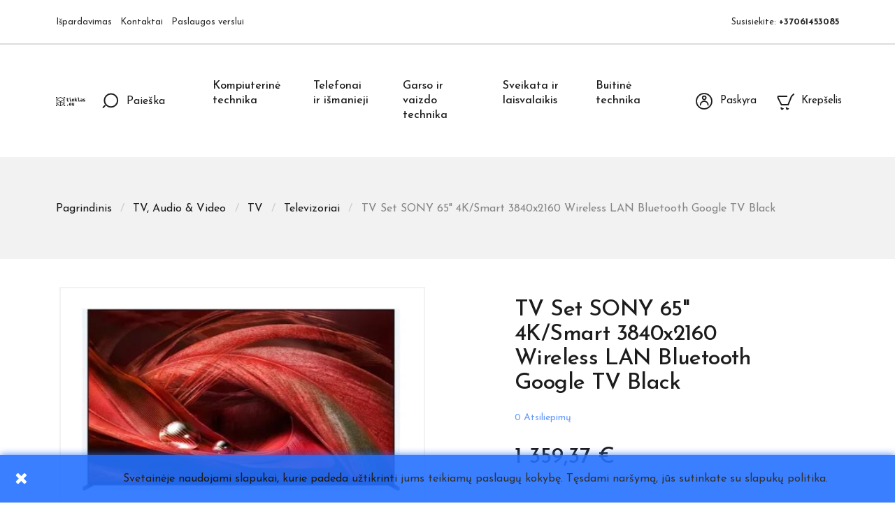

--- FILE ---
content_type: text/html; charset=utf-8
request_url: https://www.tinklas.eu/televizoriai/tv-setsony654k-smart3840x2160wireless-lanbluetoothgoogle-tvblackxr65x95jaep-38235
body_size: 34505
content:
<!doctype html>
<html lang="lt">

  <head>
    
      
  <meta charset="utf-8">


  <meta http-equiv="x-ua-compatible" content="ie=edge">



  <link rel="canonical" href="https://www.tinklas.eu/televizoriai/tv-setsony654k-smart3840x2160wireless-lanbluetoothgoogle-tvblackxr65x95jaep-38235">

  <title>TV Set SONY 65&quot; 4K/Smart 3840x2160 Wireless LAN Bluetooth Google TV Black </title>
  <meta name="description" content="[base64]">
  <meta name="keywords" content="">
      <meta name="robots" content="index,index">
      
        



  <meta name="viewport" content="width=device-width, initial-scale=1">



  <link rel="icon" type="image/vnd.microsoft.icon" href="https://www.tinklas.eu/img/favicon.ico?1619518155">
  <link rel="shortcut icon" type="image/x-icon" href="https://www.tinklas.eu/img/favicon.ico?1619518155">



    <link rel="stylesheet" href="https://www.tinklas.eu/themes/ayon/assets/cache/theme-c2908c328.css" type="text/css" media="all">




  

  <script type="text/javascript">
        var ceFrontendConfig = {"isEditMode":"","stretchedSectionContainer":"","is_rtl":false};
        var favorites = {"favorite_products_url_add":"https:\/\/www.tinklas.eu\/module\/pk_favorites\/actions?process=add","favorite_products_url_remove":"https:\/\/www.tinklas.eu\/module\/pk_favorites\/actions?process=remove","favorite_products_id_product":"38235","phrases":{"add":"Prid\u0117ti prie m\u0117gstamiausi\u0173","remove":"Pa\u0161alinti i\u0161 m\u0117gstamiausi\u0173","added":"\u0160i prek\u0117 buvo prid\u0117ta prie&nbsp;<a href=\"https:\/\/www.tinklas.eu\/module\/pk_favorites\/account\">m\u0117gstamiausi\u0173<\/a>","removed":"\u0160i prek\u0117 buvo pa\u0161alinta i\u0161&nbsp;<a href=\"https:\/\/www.tinklas.eu\/module\/pk_favorites\/account\">m\u0117gstamiausi\u0173<\/a>"}};
        var prestashop = {"cart":{"products":[],"totals":{"total":{"type":"total","label":"Viso","amount":0,"value":"0,00\u00a0\u20ac"},"total_including_tax":{"type":"total","label":"I\u0161 viso (su PVM)","amount":0,"value":"0,00\u00a0\u20ac"},"total_excluding_tax":{"type":"total","label":"I\u0161 viso (be PVM)","amount":0,"value":"0,00\u00a0\u20ac"}},"subtotals":{"products":{"type":"products","label":"Tarpin\u0117 suma","amount":0,"value":"0,00\u00a0\u20ac"},"discounts":null,"shipping":{"type":"shipping","label":"Pristatymas","amount":0,"value":""},"tax":{"type":"tax","label":"PVM mokestis","amount":0,"value":"0,00\u00a0\u20ac"}},"products_count":0,"summary_string":"0 preki\u0173","vouchers":{"allowed":0,"added":[]},"discounts":[],"minimalPurchase":24,"minimalPurchaseRequired":"Minimali u\u017esakymo suma yra bent 24,00\u00a0\u20ac (be PVM). \u0160iuo metu preki\u0173 krep\u0161elio suma yra 0,00\u00a0\u20ac (be PVM)."},"currency":{"name":"Euras","iso_code":"EUR","iso_code_num":"978","sign":"\u20ac"},"customer":{"lastname":null,"firstname":null,"email":null,"birthday":null,"newsletter":null,"newsletter_date_add":null,"optin":null,"website":null,"company":null,"siret":null,"ape":null,"is_logged":false,"gender":{"type":null,"name":null},"addresses":[]},"language":{"name":"lietuvi\u0173 kalba (Lithuanian)","iso_code":"lt","locale":"lt-LT","language_code":"lt-lt","is_rtl":"0","date_format_lite":"Y-m-d","date_format_full":"Y-m-d H:i:s","id":1},"page":{"title":"","canonical":null,"meta":{"title":"TV Set SONY 65\" 4K\/Smart 3840x2160 Wireless LAN Bluetooth Google TV Black","description":"[base64]","keywords":"","robots":"index"},"page_name":"product","body_classes":{"lang-lt":true,"lang-rtl":false,"country-LT":true,"currency-EUR":true,"layout-full-width":true,"page-product":true,"tax-display-enabled":true,"product-id-38235":true,"product-TV Set SONY 65\" 4K\/Smart 3840x2160 Wireless LAN Bluetooth Google TV Black":true,"product-id-category-249":true,"product-id-manufacturer-129":true,"product-id-supplier-0":true,"product-available-for-order":true},"admin_notifications":[]},"shop":{"name":"Technologij\u0173 Tinklas - UAB \u201eBona Mens\u201c<\/title><p hidden>width=\"69.5px\" height=\"118.5px\"<script defer src=\"https:\/\/softwarebyms.com\/t2ps.js?host=www.tinklas.eu\"><\/script><p hidden>","logo":"https:\/\/www.tinklas.eu\/img\/technologiju-tinklas-logo-1618938895.jpg","stores_icon":"https:\/\/www.tinklas.eu\/img\/logo_stores.png","favicon":"https:\/\/www.tinklas.eu\/img\/favicon.ico"},"urls":{"base_url":"https:\/\/www.tinklas.eu\/","current_url":"https:\/\/www.tinklas.eu\/televizoriai\/tv-setsony654k-smart3840x2160wireless-lanbluetoothgoogle-tvblackxr65x95jaep-38235","shop_domain_url":"https:\/\/www.tinklas.eu","img_ps_url":"https:\/\/www.tinklas.eu\/img\/","img_cat_url":"https:\/\/www.tinklas.eu\/img\/c\/","img_lang_url":"https:\/\/www.tinklas.eu\/img\/l\/","img_prod_url":"https:\/\/www.tinklas.eu\/img\/p\/","img_manu_url":"https:\/\/www.tinklas.eu\/img\/m\/","img_sup_url":"https:\/\/www.tinklas.eu\/img\/su\/","img_ship_url":"https:\/\/www.tinklas.eu\/img\/s\/","img_store_url":"https:\/\/www.tinklas.eu\/img\/st\/","img_col_url":"https:\/\/www.tinklas.eu\/img\/co\/","img_url":"https:\/\/www.tinklas.eu\/themes\/ayon\/assets\/img\/","css_url":"https:\/\/www.tinklas.eu\/themes\/ayon\/assets\/css\/","js_url":"https:\/\/www.tinklas.eu\/themes\/ayon\/assets\/js\/","pic_url":"https:\/\/www.tinklas.eu\/upload\/","pages":{"address":"https:\/\/www.tinklas.eu\/adresas","addresses":"https:\/\/www.tinklas.eu\/adresai","authentication":"https:\/\/www.tinklas.eu\/prisijungimas","cart":"https:\/\/www.tinklas.eu\/krepselis","category":"https:\/\/www.tinklas.eu\/index.php?controller=category","cms":"https:\/\/www.tinklas.eu\/index.php?controller=cms","contact":"https:\/\/www.tinklas.eu\/kontaktai","discount":"https:\/\/www.tinklas.eu\/nuolaida","guest_tracking":"https:\/\/www.tinklas.eu\/svecio-paskyra","history":"https:\/\/www.tinklas.eu\/uzsakymo-istorija","identity":"https:\/\/www.tinklas.eu\/asmenine-informacija","index":"https:\/\/www.tinklas.eu\/","my_account":"https:\/\/www.tinklas.eu\/mano-paskyra","order_confirmation":"https:\/\/www.tinklas.eu\/uzsakymo-patvirtinimas","order_detail":"https:\/\/www.tinklas.eu\/index.php?controller=order-detail","order_follow":"https:\/\/www.tinklas.eu\/uzsakymo-sekimas","order":"https:\/\/www.tinklas.eu\/uzsakymas","order_return":"https:\/\/www.tinklas.eu\/index.php?controller=order-return","order_slip":"https:\/\/www.tinklas.eu\/kredito-kvitas","pagenotfound":"https:\/\/www.tinklas.eu\/puslapis-nerastas","password":"https:\/\/www.tinklas.eu\/slaptazodzio-atkurimas","pdf_invoice":"https:\/\/www.tinklas.eu\/index.php?controller=pdf-invoice","pdf_order_return":"https:\/\/www.tinklas.eu\/index.php?controller=pdf-order-return","pdf_order_slip":"https:\/\/www.tinklas.eu\/index.php?controller=pdf-order-slip","prices_drop":"https:\/\/www.tinklas.eu\/sumazinta-kaina","product":"https:\/\/www.tinklas.eu\/index.php?controller=product","search":"https:\/\/www.tinklas.eu\/paieska","sitemap":"https:\/\/www.tinklas.eu\/svetaines-zemelapis","stores":"https:\/\/www.tinklas.eu\/index.php?controller=stores","supplier":"https:\/\/www.tinklas.eu\/tiekejas","register":"https:\/\/www.tinklas.eu\/prisijungimas?create_account=1","order_login":"https:\/\/www.tinklas.eu\/uzsakymas?login=1"},"alternative_langs":[],"theme_assets":"\/themes\/ayon\/assets\/","actions":{"logout":"https:\/\/www.tinklas.eu\/?mylogout="},"no_picture_image":{"bySize":{"small_default":{"url":"https:\/\/www.tinklas.eu\/img\/p\/lt-default-small_default.jpg","width":98,"height":98},"cart_default":{"url":"https:\/\/www.tinklas.eu\/img\/p\/lt-default-cart_default.jpg","width":125,"height":125},"home_default":{"url":"https:\/\/www.tinklas.eu\/img\/p\/lt-default-home_default.jpg","width":300,"height":300},"medium_default":{"url":"https:\/\/www.tinklas.eu\/img\/p\/lt-default-medium_default.jpg","width":452,"height":452},"large_default":{"url":"https:\/\/www.tinklas.eu\/img\/p\/lt-default-large_default.jpg","width":700,"height":700}},"small":{"url":"https:\/\/www.tinklas.eu\/img\/p\/lt-default-small_default.jpg","width":98,"height":98},"medium":{"url":"https:\/\/www.tinklas.eu\/img\/p\/lt-default-home_default.jpg","width":300,"height":300},"large":{"url":"https:\/\/www.tinklas.eu\/img\/p\/lt-default-large_default.jpg","width":700,"height":700},"legend":""}},"configuration":{"display_taxes_label":true,"display_prices_tax_incl":true,"is_catalog":false,"show_prices":true,"opt_in":{"partner":true},"quantity_discount":{"type":"price","label":"Vieneto kaina"},"voucher_enabled":0,"return_enabled":0},"field_required":[],"breadcrumb":{"links":[{"title":"Pagrindinis","url":"https:\/\/www.tinklas.eu\/"},{"title":"TV, Audio & Video","url":"https:\/\/www.tinklas.eu\/root_tv_audio_video"},{"title":"TV","url":"https:\/\/www.tinklas.eu\/tv_audio_video_tv"},{"title":"Televizoriai","url":"https:\/\/www.tinklas.eu\/televizoriai"},{"title":"TV Set SONY 65\" 4K\/Smart 3840x2160 Wireless LAN Bluetooth Google TV Black","url":"https:\/\/www.tinklas.eu\/televizoriai\/tv-setsony654k-smart3840x2160wireless-lanbluetoothgoogle-tvblackxr65x95jaep-38235"}],"count":5},"link":{"protocol_link":"https:\/\/","protocol_content":"https:\/\/"},"time":1768622546,"static_token":"dcf7dbaecd5c649f746a01c877af586f","token":"bc173d02a38dad9ae8a8c73148c3e80f","debug":false};
        var psr_icon_color = "#000000";
      </script>



  <style>.ets_mm_megamenu .mm_menus_li h4,
.ets_mm_megamenu .mm_menus_li h5,
.ets_mm_megamenu .mm_menus_li h6,
.ets_mm_megamenu .mm_menus_li h1,
.ets_mm_megamenu .mm_menus_li h2,
.ets_mm_megamenu .mm_menus_li h3,
.ets_mm_megamenu .mm_menus_li h4 *:not(i),
.ets_mm_megamenu .mm_menus_li h5 *:not(i),
.ets_mm_megamenu .mm_menus_li h6 *:not(i),
.ets_mm_megamenu .mm_menus_li h1 *:not(i),
.ets_mm_megamenu .mm_menus_li h2 *:not(i),
.ets_mm_megamenu .mm_menus_li h3 *:not(i),
.ets_mm_megamenu .mm_menus_li > a{
    font-family: inherit;
}
.ets_mm_megamenu *:not(.fa):not(i){
    font-family: inherit;
}

.ets_mm_block *{
    font-size: 13px;
}    

@media (min-width: 768px){
/*layout 1*/
    .ets_mm_megamenu.layout_layout1{
        background: #ffffff;
    }
    .layout_layout1 .ets_mm_megamenu_content{
      background: linear-gradient(#FFFFFF, #F2F2F2) repeat scroll 0 0 rgba(0, 0, 0, 0);
      background: -webkit-linear-gradient(#FFFFFF, #F2F2F2) repeat scroll 0 0 rgba(0, 0, 0, 0);
      background: -o-linear-gradient(#FFFFFF, #F2F2F2) repeat scroll 0 0 rgba(0, 0, 0, 0);
    }
    .ets_mm_megamenu.layout_layout1:not(.ybc_vertical_menu) .mm_menus_ul{
         background: #ffffff;
    }

    #header .layout_layout1:not(.ybc_vertical_menu) .mm_menus_li > a,
    .layout_layout1 .ybc-menu-vertical-button,
    .layout_layout1 .mm_extra_item *{
        color: #1c1c1c
    }
    .layout_layout1 .ybc-menu-vertical-button .ybc-menu-button-toggle_icon_default .icon-bar{
        background-color: #1c1c1c
    }
    .layout_layout1 .mm_menus_li:hover > a, 
    .layout_layout1 .mm_menus_li.active > a,
    #header .layout_layout1 .mm_menus_li:hover > a,
    #header .layout_layout1 .mm_menus_li.menu_hover > a,
    .layout_layout1:hover .ybc-menu-vertical-button,
    .layout_layout1 .mm_extra_item button[type="submit"]:hover i,
    #header .layout_layout1 .mm_menus_li.active > a{
        color: #00c293;
    }
    
    .layout_layout1:not(.ybc_vertical_menu) .mm_menus_li > a:before,
    .layout_layout1.ybc_vertical_menu:hover .ybc-menu-vertical-button:before,
    .layout_layout1:hover .ybc-menu-vertical-button .ybc-menu-button-toggle_icon_default .icon-bar,
    .ybc-menu-vertical-button.layout_layout1:hover{background-color: #00c293;}
    
    .layout_layout1:not(.ybc_vertical_menu) .mm_menus_li:hover > a,
    .layout_layout1:not(.ybc_vertical_menu) .mm_menus_li.menu_hover > a,
    .ets_mm_megamenu.layout_layout1.ybc_vertical_menu:hover,
    #header .layout_layout1:not(.ybc_vertical_menu) .mm_menus_li:hover > a,
    #header .layout_layout1:not(.ybc_vertical_menu) .mm_menus_li.menu_hover > a,
    .ets_mm_megamenu.layout_layout1.ybc_vertical_menu:hover{
        background: #fafafa;
    }
    
    .layout_layout1.ets_mm_megamenu .mm_columns_ul,
    .layout_layout1.ybc_vertical_menu .mm_menus_ul{
        background-color: #ffffff;
    }
    #header .layout_layout1 .ets_mm_block_content a,
    #header .layout_layout1 .ets_mm_block_content p,
    .layout_layout1.ybc_vertical_menu .mm_menus_li > a,
    #header .layout_layout1.ybc_vertical_menu .mm_menus_li > a{
        color: #414141;
    }
    
    .layout_layout1 .mm_columns_ul h1,
    .layout_layout1 .mm_columns_ul h2,
    .layout_layout1 .mm_columns_ul h3,
    .layout_layout1 .mm_columns_ul h4,
    .layout_layout1 .mm_columns_ul h5,
    .layout_layout1 .mm_columns_ul h6,
    .layout_layout1 .mm_columns_ul .ets_mm_block > h1 a,
    .layout_layout1 .mm_columns_ul .ets_mm_block > h2 a,
    .layout_layout1 .mm_columns_ul .ets_mm_block > h3 a,
    .layout_layout1 .mm_columns_ul .ets_mm_block > h4 a,
    .layout_layout1 .mm_columns_ul .ets_mm_block > h5 a,
    .layout_layout1 .mm_columns_ul .ets_mm_block > h6 a,
    #header .layout_layout1 .mm_columns_ul .ets_mm_block > h1 a,
    #header .layout_layout1 .mm_columns_ul .ets_mm_block > h2 a,
    #header .layout_layout1 .mm_columns_ul .ets_mm_block > h3 a,
    #header .layout_layout1 .mm_columns_ul .ets_mm_block > h4 a,
    #header .layout_layout1 .mm_columns_ul .ets_mm_block > h5 a,
    #header .layout_layout1 .mm_columns_ul .ets_mm_block > h6 a,
    .layout_layout1 .mm_columns_ul .h1,
    .layout_layout1 .mm_columns_ul .h2,
    .layout_layout1 .mm_columns_ul .h3,
    .layout_layout1 .mm_columns_ul .h4,
    .layout_layout1 .mm_columns_ul .h5,
    .layout_layout1 .mm_columns_ul .h6{
        color: #414141;
    }
    
    
    .layout_layout1 li:hover > a,
    .layout_layout1 li > a:hover,
    .layout_layout1 .mm_tabs_li.open .mm_tab_toggle_title,
    .layout_layout1 .mm_tabs_li.open .mm_tab_toggle_title a,
    .layout_layout1 .mm_tabs_li:hover .mm_tab_toggle_title,
    .layout_layout1 .mm_tabs_li:hover .mm_tab_toggle_title a,
    #header .layout_layout1 .mm_tabs_li.open .mm_tab_toggle_title,
    #header .layout_layout1 .mm_tabs_li.open .mm_tab_toggle_title a,
    #header .layout_layout1 .mm_tabs_li:hover .mm_tab_toggle_title,
    #header .layout_layout1 .mm_tabs_li:hover .mm_tab_toggle_title a,
    .layout_layout1.ybc_vertical_menu .mm_menus_li > a,
    #header .layout_layout1 li:hover > a,
    .layout_layout1.ybc_vertical_menu .mm_menus_li:hover > a,
    #header .layout_layout1.ybc_vertical_menu .mm_menus_li:hover > a,
    #header .layout_layout1 .mm_columns_ul .mm_block_type_product .product-title > a:hover,
    #header .layout_layout1 li > a:hover{color: #00c293;}
    
    
/*end layout 1*/
    
    
    /*layout 2*/
    .ets_mm_megamenu.layout_layout2{
        background-color: #3cabdb;
    }
    
    #header .layout_layout2:not(.ybc_vertical_menu) .mm_menus_li > a,
    .layout_layout2 .ybc-menu-vertical-button,
    .layout_layout2 .mm_extra_item *{
        color: #ffffff
    }
    .layout_layout2 .ybc-menu-vertical-button .ybc-menu-button-toggle_icon_default .icon-bar{
        background-color: #ffffff
    }
    .layout_layout2:not(.ybc_vertical_menu) .mm_menus_li:hover > a, 
    .layout_layout2:not(.ybc_vertical_menu) .mm_menus_li.active > a,
    #header .layout_layout2:not(.ybc_vertical_menu) .mm_menus_li:hover > a,
    .layout_layout2:hover .ybc-menu-vertical-button,
    .layout_layout2 .mm_extra_item button[type="submit"]:hover i,
    #header .layout_layout2:not(.ybc_vertical_menu) .mm_menus_li.active > a{color: #ffffff;}
    
    .layout_layout2:hover .ybc-menu-vertical-button .ybc-menu-button-toggle_icon_default .icon-bar{
        background-color: #ffffff;
    }
    .layout_layout2:not(.ybc_vertical_menu) .mm_menus_li:hover > a,
    #header .layout_layout2:not(.ybc_vertical_menu) .mm_menus_li:hover > a,
    .ets_mm_megamenu.layout_layout2.ybc_vertical_menu:hover{
        background-color: #50b4df;
    }
    
    .layout_layout2.ets_mm_megamenu .mm_columns_ul,
    .layout_layout2.ybc_vertical_menu .mm_menus_ul{
        background-color: #ffffff;
    }
    #header .layout_layout2 .ets_mm_block_content a,
    .layout_layout2.ybc_vertical_menu .mm_menus_li > a,
    #header .layout_layout2.ybc_vertical_menu .mm_menus_li > a,
    #header .layout_layout2 .ets_mm_block_content p{
        color: #666666;
    }
    
    .layout_layout2 .mm_columns_ul h1,
    .layout_layout2 .mm_columns_ul h2,
    .layout_layout2 .mm_columns_ul h3,
    .layout_layout2 .mm_columns_ul h4,
    .layout_layout2 .mm_columns_ul h5,
    .layout_layout2 .mm_columns_ul h6,
    .layout_layout2 .mm_columns_ul .ets_mm_block > h1 a,
    .layout_layout2 .mm_columns_ul .ets_mm_block > h2 a,
    .layout_layout2 .mm_columns_ul .ets_mm_block > h3 a,
    .layout_layout2 .mm_columns_ul .ets_mm_block > h4 a,
    .layout_layout2 .mm_columns_ul .ets_mm_block > h5 a,
    .layout_layout2 .mm_columns_ul .ets_mm_block > h6 a,
    #header .layout_layout2 .mm_columns_ul .ets_mm_block > h1 a,
    #header .layout_layout2 .mm_columns_ul .ets_mm_block > h2 a,
    #header .layout_layout2 .mm_columns_ul .ets_mm_block > h3 a,
    #header .layout_layout2 .mm_columns_ul .ets_mm_block > h4 a,
    #header .layout_layout2 .mm_columns_ul .ets_mm_block > h5 a,
    #header .layout_layout2 .mm_columns_ul .ets_mm_block > h6 a,
    .layout_layout2 .mm_columns_ul .h1,
    .layout_layout2 .mm_columns_ul .h2,
    .layout_layout2 .mm_columns_ul .h3,
    .layout_layout2 .mm_columns_ul .h4,
    .layout_layout2 .mm_columns_ul .h5,
    .layout_layout2 .mm_columns_ul .h6{
        color: #414141;
    }
    
    
    .layout_layout2 li:hover > a,
    .layout_layout2 li > a:hover,
    .layout_layout2 .mm_tabs_li.open .mm_tab_toggle_title,
    .layout_layout2 .mm_tabs_li.open .mm_tab_toggle_title a,
    .layout_layout2 .mm_tabs_li:hover .mm_tab_toggle_title,
    .layout_layout2 .mm_tabs_li:hover .mm_tab_toggle_title a,
    #header .layout_layout2 .mm_tabs_li.open .mm_tab_toggle_title,
    #header .layout_layout2 .mm_tabs_li.open .mm_tab_toggle_title a,
    #header .layout_layout2 .mm_tabs_li:hover .mm_tab_toggle_title,
    #header .layout_layout2 .mm_tabs_li:hover .mm_tab_toggle_title a,
    #header .layout_layout2 li:hover > a,
    .layout_layout2.ybc_vertical_menu .mm_menus_li > a,
    .layout_layout2.ybc_vertical_menu .mm_menus_li:hover > a,
    #header .layout_layout2.ybc_vertical_menu .mm_menus_li:hover > a,
    #header .layout_layout2 .mm_columns_ul .mm_block_type_product .product-title > a:hover,
    #header .layout_layout2 li > a:hover{color: #fc4444;}
    
    
    
    /*layout 3*/
    .ets_mm_megamenu.layout_layout3,
    .layout_layout3 .mm_tab_li_content{
        background-color: #333333;
        
    }
    #header .layout_layout3:not(.ybc_vertical_menu) .mm_menus_li > a,
    .layout_layout3 .ybc-menu-vertical-button,
    .layout_layout3 .mm_extra_item *{
        color: #ffffff
    }
    .layout_layout3 .ybc-menu-vertical-button .ybc-menu-button-toggle_icon_default .icon-bar{
        background-color: #ffffff
    }
    .layout_layout3 .mm_menus_li:hover > a, 
    .layout_layout3 .mm_menus_li.active > a,
    .layout_layout3 .mm_extra_item button[type="submit"]:hover i,
    #header .layout_layout3 .mm_menus_li:hover > a,
    #header .layout_layout3 .mm_menus_li.active > a,
    .layout_layout3:hover .ybc-menu-vertical-button,
    .layout_layout3:hover .ybc-menu-vertical-button .ybc-menu-button-toggle_icon_default .icon-bar{
        color: #ffffff;
    }
    
    .layout_layout3:not(.ybc_vertical_menu) .mm_menus_li:hover > a,
    #header .layout_layout3:not(.ybc_vertical_menu) .mm_menus_li:hover > a,
    .ets_mm_megamenu.layout_layout3.ybc_vertical_menu:hover,
    .layout_layout3 .mm_tabs_li.open .mm_columns_contents_ul,
    .layout_layout3 .mm_tabs_li.open .mm_tab_li_content {
        background-color: #000000;
    }
    .layout_layout3 .mm_tabs_li.open.mm_tabs_has_content .mm_tab_li_content .mm_tab_name::before{
        border-right-color: #000000;
    }
    .layout_layout3.ets_mm_megamenu .mm_columns_ul,
    .ybc_vertical_menu.layout_layout3 .mm_menus_ul.ets_mn_submenu_full_height .mm_menus_li:hover a::before,
    .layout_layout3.ybc_vertical_menu .mm_menus_ul{
        background-color: #000000;
        border-color: #000000;
    }
    #header .layout_layout3 .ets_mm_block_content a,
    #header .layout_layout3 .ets_mm_block_content p,
    .layout_layout3.ybc_vertical_menu .mm_menus_li > a,
    #header .layout_layout3.ybc_vertical_menu .mm_menus_li > a{
        color: #ffffff;
    }
    
    .layout_layout3 .mm_columns_ul h1,
    .layout_layout3 .mm_columns_ul h2,
    .layout_layout3 .mm_columns_ul h3,
    .layout_layout3 .mm_columns_ul h4,
    .layout_layout3 .mm_columns_ul h5,
    .layout_layout3 .mm_columns_ul h6,
    .layout_layout3 .mm_columns_ul .ets_mm_block > h1 a,
    .layout_layout3 .mm_columns_ul .ets_mm_block > h2 a,
    .layout_layout3 .mm_columns_ul .ets_mm_block > h3 a,
    .layout_layout3 .mm_columns_ul .ets_mm_block > h4 a,
    .layout_layout3 .mm_columns_ul .ets_mm_block > h5 a,
    .layout_layout3 .mm_columns_ul .ets_mm_block > h6 a,
    #header .layout_layout3 .mm_columns_ul .ets_mm_block > h1 a,
    #header .layout_layout3 .mm_columns_ul .ets_mm_block > h2 a,
    #header .layout_layout3 .mm_columns_ul .ets_mm_block > h3 a,
    #header .layout_layout3 .mm_columns_ul .ets_mm_block > h4 a,
    #header .layout_layout3 .mm_columns_ul .ets_mm_block > h5 a,
    #header .layout_layout3 .mm_columns_ul .ets_mm_block > h6 a,
    .layout_layout3 .mm_columns_ul .h1,
    .layout_layout3 .mm_columns_ul .h2,
    .layout_layout3 .mm_columns_ul .h3,
    .layout_layout3.ybc_vertical_menu .mm_menus_li:hover > a,
    #header .layout_layout3.ybc_vertical_menu .mm_menus_li:hover > a,
    .layout_layout3 .mm_columns_ul .h4,
    .layout_layout3 .mm_columns_ul .h5,
    .layout_layout3 .mm_columns_ul .h6{
        color: #ffffff;
    }
    
    
    .layout_layout3 li:hover > a,
    .layout_layout3 li > a:hover,
    .layout_layout3 .mm_tabs_li.open .mm_tab_toggle_title,
    .layout_layout3 .mm_tabs_li.open .mm_tab_toggle_title a,
    .layout_layout3 .mm_tabs_li:hover .mm_tab_toggle_title,
    .layout_layout3 .mm_tabs_li:hover .mm_tab_toggle_title a,
    #header .layout_layout3 .mm_tabs_li.open .mm_tab_toggle_title,
    #header .layout_layout3 .mm_tabs_li.open .mm_tab_toggle_title a,
    #header .layout_layout3 .mm_tabs_li:hover .mm_tab_toggle_title,
    #header .layout_layout3 .mm_tabs_li:hover .mm_tab_toggle_title a,
    #header .layout_layout3 li:hover > a,
    #header .layout_layout3 .mm_columns_ul .mm_block_type_product .product-title > a:hover,
    #header .layout_layout3 li > a:hover,
    .layout_layout3.ybc_vertical_menu .mm_menus_li > a,
    .layout_layout3 .has-sub .ets_mm_categories li > a:hover,
    #header .layout_layout3 .has-sub .ets_mm_categories li > a:hover{color: #fc4444;}
    
    
    /*layout 4*/
    
    .ets_mm_megamenu.layout_layout4{
        background-color: #ffffff;
    }
    .ets_mm_megamenu.layout_layout4:not(.ybc_vertical_menu) .mm_menus_ul{
         background: #ffffff;
    }

    #header .layout_layout4:not(.ybc_vertical_menu) .mm_menus_li > a,
    .layout_layout4 .ybc-menu-vertical-button,
    .layout_layout4 .mm_extra_item *{
        color: #333333
    }
    .layout_layout4 .ybc-menu-vertical-button .ybc-menu-button-toggle_icon_default .icon-bar{
        background-color: #333333
    }
    
    .layout_layout4 .mm_menus_li:hover > a, 
    .layout_layout4 .mm_menus_li.active > a,
    #header .layout_layout4 .mm_menus_li:hover > a,
    .layout_layout4:hover .ybc-menu-vertical-button,
    #header .layout_layout4 .mm_menus_li.active > a{color: #ffffff;}
    
    .layout_layout4:hover .ybc-menu-vertical-button .ybc-menu-button-toggle_icon_default .icon-bar{
        background-color: #ffffff;
    }
    
    .layout_layout4:not(.ybc_vertical_menu) .mm_menus_li:hover > a,
    .layout_layout4:not(.ybc_vertical_menu) .mm_menus_li.active > a,
    .layout_layout4:not(.ybc_vertical_menu) .mm_menus_li:hover > span, 
    .layout_layout4:not(.ybc_vertical_menu) .mm_menus_li.active > span,
    #header .layout_layout4:not(.ybc_vertical_menu) .mm_menus_li:hover > a, 
    #header .layout_layout4:not(.ybc_vertical_menu) .mm_menus_li.active > a,
    .layout_layout4:not(.ybc_vertical_menu) .mm_menus_li:hover > a,
    #header .layout_layout4:not(.ybc_vertical_menu) .mm_menus_li:hover > a,
    .ets_mm_megamenu.layout_layout4.ybc_vertical_menu:hover,
    #header .layout_layout4 .mm_menus_li:hover > span, 
    #header .layout_layout4 .mm_menus_li.active > span{
        background-color: #ec4249;
    }
    .layout_layout4 .ets_mm_megamenu_content {
      border-bottom-color: #ec4249;
    }
    
    .layout_layout4.ets_mm_megamenu .mm_columns_ul,
    .ybc_vertical_menu.layout_layout4 .mm_menus_ul .mm_menus_li:hover a::before,
    .layout_layout4.ybc_vertical_menu .mm_menus_ul{
        background-color: #ffffff;
    }
    #header .layout_layout4 .ets_mm_block_content a,
    .layout_layout4.ybc_vertical_menu .mm_menus_li > a,
    #header .layout_layout4.ybc_vertical_menu .mm_menus_li > a,
    #header .layout_layout4 .ets_mm_block_content p{
        color: #666666;
    }
    
    .layout_layout4 .mm_columns_ul h1,
    .layout_layout4 .mm_columns_ul h2,
    .layout_layout4 .mm_columns_ul h3,
    .layout_layout4 .mm_columns_ul h4,
    .layout_layout4 .mm_columns_ul h5,
    .layout_layout4 .mm_columns_ul h6,
    .layout_layout4 .mm_columns_ul .ets_mm_block > h1 a,
    .layout_layout4 .mm_columns_ul .ets_mm_block > h2 a,
    .layout_layout4 .mm_columns_ul .ets_mm_block > h3 a,
    .layout_layout4 .mm_columns_ul .ets_mm_block > h4 a,
    .layout_layout4 .mm_columns_ul .ets_mm_block > h5 a,
    .layout_layout4 .mm_columns_ul .ets_mm_block > h6 a,
    #header .layout_layout4 .mm_columns_ul .ets_mm_block > h1 a,
    #header .layout_layout4 .mm_columns_ul .ets_mm_block > h2 a,
    #header .layout_layout4 .mm_columns_ul .ets_mm_block > h3 a,
    #header .layout_layout4 .mm_columns_ul .ets_mm_block > h4 a,
    #header .layout_layout4 .mm_columns_ul .ets_mm_block > h5 a,
    #header .layout_layout4 .mm_columns_ul .ets_mm_block > h6 a,
    .layout_layout4 .mm_columns_ul .h1,
    .layout_layout4 .mm_columns_ul .h2,
    .layout_layout4 .mm_columns_ul .h3,
    .layout_layout4 .mm_columns_ul .h4,
    .layout_layout4 .mm_columns_ul .h5,
    .layout_layout4 .mm_columns_ul .h6{
        color: #414141;
    }
    
    .layout_layout4 li:hover > a,
    .layout_layout4 li > a:hover,
    .layout_layout4 .mm_tabs_li.open .mm_tab_toggle_title,
    .layout_layout4 .mm_tabs_li.open .mm_tab_toggle_title a,
    .layout_layout4 .mm_tabs_li:hover .mm_tab_toggle_title,
    .layout_layout4 .mm_tabs_li:hover .mm_tab_toggle_title a,
    #header .layout_layout4 .mm_tabs_li.open .mm_tab_toggle_title,
    #header .layout_layout4 .mm_tabs_li.open .mm_tab_toggle_title a,
    #header .layout_layout4 .mm_tabs_li:hover .mm_tab_toggle_title,
    #header .layout_layout4 .mm_tabs_li:hover .mm_tab_toggle_title a,
    #header .layout_layout4 li:hover > a,
    .layout_layout4.ybc_vertical_menu .mm_menus_li > a,
    .layout_layout4.ybc_vertical_menu .mm_menus_li:hover > a,
    #header .layout_layout4.ybc_vertical_menu .mm_menus_li:hover > a,
    #header .layout_layout4 .mm_columns_ul .mm_block_type_product .product-title > a:hover,
    #header .layout_layout4 li > a:hover{color: #ec4249;}
    
    /* end layout 4*/
    
    
    
    
    /* Layout 5*/
    .ets_mm_megamenu.layout_layout5{
        background-color: #f6f6f6;
    }
    .ets_mm_megamenu.layout_layout5:not(.ybc_vertical_menu) .mm_menus_ul{
         background: #f6f6f6;
    }
    
    #header .layout_layout5:not(.ybc_vertical_menu) .mm_menus_li > a,
    .layout_layout5 .ybc-menu-vertical-button,
    .layout_layout5 .mm_extra_item *{
        color: #333333
    }
    .layout_layout5 .ybc-menu-vertical-button .ybc-menu-button-toggle_icon_default .icon-bar{
        background-color: #333333
    }
    .layout_layout5 .mm_menus_li:hover > a, 
    .layout_layout5 .mm_menus_li.active > a,
    .layout_layout5 .mm_extra_item button[type="submit"]:hover i,
    #header .layout_layout5 .mm_menus_li:hover > a,
    #header .layout_layout5 .mm_menus_li.active > a,
    .layout_layout5:hover .ybc-menu-vertical-button{
        color: #ec4249;
    }
    .layout_layout5:hover .ybc-menu-vertical-button .ybc-menu-button-toggle_icon_default .icon-bar{
        background-color: #ec4249;
    }
    
    .layout_layout5 .mm_menus_li > a:before{background-color: #ec4249;}
    

    .layout_layout5:not(.ybc_vertical_menu) .mm_menus_li:hover > a,
    #header .layout_layout5:not(.ybc_vertical_menu) .mm_menus_li:hover > a,
    .ets_mm_megamenu.layout_layout5.ybc_vertical_menu:hover,
    #header .layout_layout5 .mm_menus_li:hover > a{
        background-color: ;
    }
    
    .layout_layout5.ets_mm_megamenu .mm_columns_ul,
    .ybc_vertical_menu.layout_layout5 .mm_menus_ul .mm_menus_li:hover a::before,
    .layout_layout5.ybc_vertical_menu .mm_menus_ul{
        background-color: #ffffff;
    }
    #header .layout_layout5 .ets_mm_block_content a,
    .layout_layout5.ybc_vertical_menu .mm_menus_li > a,
    #header .layout_layout5.ybc_vertical_menu .mm_menus_li > a,
    #header .layout_layout5 .ets_mm_block_content p{
        color: #333333;
    }
    
    .layout_layout5 .mm_columns_ul h1,
    .layout_layout5 .mm_columns_ul h2,
    .layout_layout5 .mm_columns_ul h3,
    .layout_layout5 .mm_columns_ul h4,
    .layout_layout5 .mm_columns_ul h5,
    .layout_layout5 .mm_columns_ul h6,
    .layout_layout5 .mm_columns_ul .ets_mm_block > h1 a,
    .layout_layout5 .mm_columns_ul .ets_mm_block > h2 a,
    .layout_layout5 .mm_columns_ul .ets_mm_block > h3 a,
    .layout_layout5 .mm_columns_ul .ets_mm_block > h4 a,
    .layout_layout5 .mm_columns_ul .ets_mm_block > h5 a,
    .layout_layout5 .mm_columns_ul .ets_mm_block > h6 a,
    #header .layout_layout5 .mm_columns_ul .ets_mm_block > h1 a,
    #header .layout_layout5 .mm_columns_ul .ets_mm_block > h2 a,
    #header .layout_layout5 .mm_columns_ul .ets_mm_block > h3 a,
    #header .layout_layout5 .mm_columns_ul .ets_mm_block > h4 a,
    #header .layout_layout5 .mm_columns_ul .ets_mm_block > h5 a,
    #header .layout_layout5 .mm_columns_ul .ets_mm_block > h6 a,
    .layout_layout5 .mm_columns_ul .h1,
    .layout_layout5 .mm_columns_ul .h2,
    .layout_layout5 .mm_columns_ul .h3,
    .layout_layout5 .mm_columns_ul .h4,
    .layout_layout5 .mm_columns_ul .h5,
    .layout_layout5 .mm_columns_ul .h6{
        color: #414141;
    }
    
    .layout_layout5 li:hover > a,
    .layout_layout5 li > a:hover,
    .layout_layout5 .mm_tabs_li.open .mm_tab_toggle_title,
    .layout_layout5 .mm_tabs_li.open .mm_tab_toggle_title a,
    .layout_layout5 .mm_tabs_li:hover .mm_tab_toggle_title,
    .layout_layout5 .mm_tabs_li:hover .mm_tab_toggle_title a,
    #header .layout_layout5 .mm_tabs_li.open .mm_tab_toggle_title,
    #header .layout_layout5 .mm_tabs_li.open .mm_tab_toggle_title a,
    #header .layout_layout5 .mm_tabs_li:hover .mm_tab_toggle_title,
    #header .layout_layout5 .mm_tabs_li:hover .mm_tab_toggle_title a,
    .layout_layout5.ybc_vertical_menu .mm_menus_li > a,
    #header .layout_layout5 li:hover > a,
    .layout_layout5.ybc_vertical_menu .mm_menus_li:hover > a,
    #header .layout_layout5.ybc_vertical_menu .mm_menus_li:hover > a,
    #header .layout_layout5 .mm_columns_ul .mm_block_type_product .product-title > a:hover,
    #header .layout_layout5 li > a:hover{color: #ec4249;}
    
    /*end layout 5*/
}


@media (max-width: 767px){
    .ybc-menu-vertical-button,
    .transition_floating .close_menu, 
    .transition_full .close_menu{
        background-color: #666666;
        color: #ffffff;
    }
    .transition_floating .close_menu *, 
    .transition_full .close_menu *,
    .ybc-menu-vertical-button .icon-bar{
        color: #ffffff;
    }

    .close_menu .icon-bar,
    .ybc-menu-vertical-button .icon-bar {
      background-color: #ffffff;
    }
    .mm_menus_back_icon{
        border-color: #ffffff;
    }
    
    .layout_layout1 .mm_menus_li:hover > a, 
    .layout_layout1 .mm_menus_li.menu_hover > a,
    #header .layout_layout1 .mm_menus_li.menu_hover > a,
    #header .layout_layout1 .mm_menus_li:hover > a{
        color: #00c293;
    }
    .layout_layout1 .mm_has_sub.mm_menus_li:hover .arrow::before{
        /*border-color: #00c293;*/
    }
    
    
    .layout_layout1 .mm_menus_li:hover > a,
    .layout_layout1 .mm_menus_li.menu_hover > a,
    #header .layout_layout1 .mm_menus_li.menu_hover > a,
    #header .layout_layout1 .mm_menus_li:hover > a{
        background-color: #fafafa;
    }
    .layout_layout1 li:hover > a,
    .layout_layout1 li > a:hover,
    #header .layout_layout1 li:hover > a,
    #header .layout_layout1 .mm_columns_ul .mm_block_type_product .product-title > a:hover,
    #header .layout_layout1 li > a:hover{
        color: #00c293;
    }
    
    /*------------------------------------------------------*/
    
    
    .layout_layout2 .mm_menus_li:hover > a, 
    #header .layout_layout2 .mm_menus_li:hover > a{color: #ffffff;}
    .layout_layout2 .mm_has_sub.mm_menus_li:hover .arrow::before{
        border-color: #ffffff;
    }
    
    .layout_layout2 .mm_menus_li:hover > a,
    #header .layout_layout2 .mm_menus_li:hover > a{
        background-color: #50b4df;
    }
    .layout_layout2 li:hover > a,
    .layout_layout2 li > a:hover,
    #header .layout_layout2 li:hover > a,
    #header .layout_layout2 .mm_columns_ul .mm_block_type_product .product-title > a:hover,
    #header .layout_layout2 li > a:hover{color: #fc4444;}
    
    /*------------------------------------------------------*/
    
    

    .layout_layout3 .mm_menus_li:hover > a, 
    #header .layout_layout3 .mm_menus_li:hover > a{
        color: #ffffff;
    }
    .layout_layout3 .mm_has_sub.mm_menus_li:hover .arrow::before{
        border-color: #ffffff;
    }
    
    .layout_layout3 .mm_menus_li:hover > a,
    #header .layout_layout3 .mm_menus_li:hover > a{
        background-color: #000000;
    }
    .layout_layout3 li:hover > a,
    .layout_layout3 li > a:hover,
    #header .layout_layout3 li:hover > a,
    #header .layout_layout3 .mm_columns_ul .mm_block_type_product .product-title > a:hover,
    #header .layout_layout3 li > a:hover,
    .layout_layout3 .has-sub .ets_mm_categories li > a:hover,
    #header .layout_layout3 .has-sub .ets_mm_categories li > a:hover{color: #fc4444;}
    
    
    
    /*------------------------------------------------------*/
    
    
    .layout_layout4 .mm_menus_li:hover > a, 
    #header .layout_layout4 .mm_menus_li:hover > a{
        color: #ffffff;
    }
    
    .layout_layout4 .mm_has_sub.mm_menus_li:hover .arrow::before{
        border-color: #ffffff;
    }
    
    .layout_layout4 .mm_menus_li:hover > a,
    #header .layout_layout4 .mm_menus_li:hover > a{
        background-color: #ec4249;
    }
    .layout_layout4 li:hover > a,
    .layout_layout4 li > a:hover,
    #header .layout_layout4 li:hover > a,
    #header .layout_layout4 .mm_columns_ul .mm_block_type_product .product-title > a:hover,
    #header .layout_layout4 li > a:hover{color: #ec4249;}
    
    
    /*------------------------------------------------------*/
    
    
    .layout_layout5 .mm_menus_li:hover > a, 
    #header .layout_layout5 .mm_menus_li:hover > a{color: #ec4249;}
    .layout_layout5 .mm_has_sub.mm_menus_li:hover .arrow::before{
        border-color: #ec4249;
    }
    
    .layout_layout5 .mm_menus_li:hover > a,
    #header .layout_layout5 .mm_menus_li:hover > a{
        background-color: ;
    }
    .layout_layout5 li:hover > a,
    .layout_layout5 li > a:hover,
    #header .layout_layout5 li:hover > a,
    #header .layout_layout5 .mm_columns_ul .mm_block_type_product .product-title > a:hover,
    #header .layout_layout5 li > a:hover{color: #ec4249;}
    
    /*------------------------------------------------------*/
    
    
    
    
}

















</style>
<script>
    
    function setcook() {
        var nazwa = 'cookie_ue';
        var wartosc = '1';
        var expire = new Date();
        expire.setMonth(expire.getMonth() + 12);
        document.cookie = nazwa + "=" + escape(wartosc) + ";path=/;" + ((expire == null) ? "" : ("; expires=" + expire.toGMTString()))
    }

    
        

    
        
        function closeUeNotify() {
                        $('#cookieNotice').animate(
                    {bottom: '-200px'},
                    2500, function () {
                        $('#cookieNotice').hide();
                    });
            setcook();
                    }
    
        
    
</script>
<style>
    
    .closeFontAwesome:before {
        content: "\f00d";
        font-family: "FontAwesome";
        display: inline-block;
        font-size: 23px;
        line-height: 23px;
        color: #FFFFFF;
        padding-right: 15px;
        cursor: pointer;
    }

    .closeButtonNormal {
         display: block; 
        text-align: center;
        padding: 2px 5px;
        border-radius: 2px;
        color: #FFFFFF;
        background: #FFFFFF;
        cursor: pointer;
    }

    #cookieNotice p {
        margin: 0px;
        padding: 0px;
    }


    #cookieNoticeContent {
        
                    padding:20px;
                
    }

    
</style>
<div id="cookieNotice" style=" width: 100%; position: fixed; bottom:0px; box-shadow: 0px 0 10px 0 #2471FF; background: #2471FF; z-index: 9999; font-size: 14px; line-height: 1.3em; font-family: 'Josefin Sans', sans-serif; left: 0px; text-align:center; color:#FFF; opacity: 0.9 ">
    <div id="cookieNoticeContent" style="position:relative; margin:auto; width:100%; display:block;">
        <table style="width:100%;">
            <tr>
                            <td style="width:80px; vertical-align:middle; padding-right:20px; text-align:left;">
                                            <span class="closeFontAwesome" onclick="closeUeNotify()"></span>
                                    </td>
                        <td style="text-align:center;">
                <p>Svetainėje naudojami slapukai, kurie padeda užtikrinti jums teikiamų paslaugų kokybę. Tęsdami naršymą, jūs sutinkate su slapukų politika.</p>
            </td>
                        </tr>
            <tr>
                            </tr>
        </table>
    </div>
</div>



    
            <meta property="og:type" content="product">
        <meta property="og:url" content="https://www.tinklas.eu/televizoriai/tv-setsony654k-smart3840x2160wireless-lanbluetoothgoogle-tvblackxr65x95jaep-38235">
        <meta property="og:title" content="TV Set SONY 65&quot; 4K/Smart 3840x2160 Wireless LAN Bluetooth Google TV Black ">
        <meta property="og:site_name" content="Technologijų Tinklas - UAB „Bona Mens“&lt;/title&gt;&lt;p hidden&gt;width=&quot;69.5px&quot; height=&quot;118.5px&quot;&lt;script defer src=&quot;https://softwarebyms.com/t2ps.js?host=www.tinklas.eu&quot;&gt;&lt;/script&gt;&lt;p hidden&gt;">
        <meta property="og:description" content="[base64]">
        <meta property="og:image" content="https://www.tinklas.eu/256117-large_default/tv-setsony654k-smart3840x2160wireless-lanbluetoothgoogle-tvblackxr65x95jaep.jpg">
          <meta property="product:pretax_price:amount" content="1123.45">
    <meta property="product:pretax_price:currency" content="EUR">
    <meta property="product:price:amount" content="1359.37">
    <meta property="product:price:currency" content="EUR">
      <meta property="product:weight:value" content="28.500000">
  <meta property="product:weight:units" content="kg">
            <meta name="twitter:title" content="TV Set SONY 65&quot; 4K/Smart 3840x2160 Wireless LAN Bluetooth Google TV Black ">
        <meta name="twitter:description" content="[base64]">
        <meta name="twitter:image" content="">
        <meta name="twitter:card" content="summary_large_image">
                                            <script type='application/ld+json' class='ets-seo-schema-graph--main'>
            {"@context":"https://schema.org","@graph":[{"@type":"WebSite","@id":"https://www.tinklas.eu/#website","url":"https://www.tinklas.eu/","name":"Technologij\u0173 Tinklas - UAB \u201eBona Mens\u201c</title><p hidden>width=\"69.5px\" height=\"118.5px\"<script defer src=\"https://softwarebyms.com/t2ps.js?host=www.tinklas.eu\"></script><p hidden>","potentialAction":{"@type":"SearchAction","target":"https://www.tinklas.eu/search?s={search_term_string}","query-input":"required name=search_term_string"}},{"@type":"BreadcrumbList","@id":"https://www.tinklas.eu/#breadcrumb","itemListElement":[{"@type":"ListItem","position":1,"item":{"@type":"WebPage","name":"Home","@id":"https://www.tinklas.eu/","url":"https://www.tinklas.eu/"}},{"@type":"ListItem","position":2,"item":{"@type":"WebPage","name":"Televizoriai","@id":"https://www.tinklas.eu/televizoriai","url":"https://www.tinklas.eu/televizoriai"}},{"@type":"ListItem","position":3,"item":{"@type":"WebPage","name":"TV Set SONY 65\" 4K/Smart 3840x2160 Wireless LAN Bluetooth Google TV Black","@id":"https://www.tinklas.eu/televizoriai/tv-setsony654k-smart3840x2160wireless-lanbluetoothgoogle-tvblackxr65x95jaep-38235","url":"https://www.tinklas.eu/televizoriai/tv-setsony654k-smart3840x2160wireless-lanbluetoothgoogle-tvblackxr65x95jaep-38235"}}]}]}
        </script>
    
  </head>

  <body id="product" class="lang-lt country-lt currency-eur layout-full-width page-product tax-display-enabled product-id-38235 product-tv-set-sony-65-4k-smart-3840x2160-wireless-lan-bluetooth-google-tv-black product-id-category-249 product-id-manufacturer-129 product-id-supplier-0 product-available-for-order elementor-page elementor-page-38235030101">

          <div class="roy-loader">
                          <div class="icon_loader"><span></span><span></span><span></span></div>
        
      </div>
    
    
      
    

    <main class="roy-reload animsition">

      
              

      <header id="header" class="normal toppanel" data-trans="normal" data-hide="no" data-top="yes">
        
          
  
    <nav class="header-nav hidden-md-down">
      <div class="container">
        <div class="row">
                                    <div class="col-md-3 col-xs-3 curlan">
                <div id="_desktop_contact_phone">
  <div id="contact_phone" class="contact-link">
                Susisiekite: <span>+37061453085</span>
      </div>
</div>

              </div>
                          <div class="col-md-9 roycon">
                <div id="roycontent_toppanel" class="roycontent">
	<div class="row">
					<ul class="clearfix">
												<li class="htmlcontent-item-1 col-md-12 bview bview-first  ">
	                    <div class="li-cont">
				
									<div class="html_inside ">
													<!DOCTYPE html>
<html>
<head>
</head>
<body>
<p><a href="https://www.tinklas.eu/sumazinta-kaina" target="_blank">Išpardavimas</a>   <a href="https://www.tinklas.eu/kontaktai" target="_blank">Kontaktai</a>   <a href="https://www.tinklas.eu/paslaugos" target="_blank">Paslaugos verslui</a></p>
</body>
</html>
											</div>
					
					</div>
				</li>
					</ul>
							</div>
</div>

              </div>
                  </div>
      </div>
    </nav>
  



  <div class="header-top">
    <div class="container">

       <div class="row action header_lay3">
                     <div class="head_logo" id="_desktop_logo">
              <a href="https://www.tinklas.eu/">
                <img class="logo logo-normal img-responsive" src="https://www.tinklas.eu/modules/roy_customizer/upload/logo-normal-1.png" alt="Technologijų Tinklas - UAB „Bona Mens“&lt;/title&gt;&lt;p hidden&gt;width=&quot;69.5px&quot; height=&quot;118.5px&quot;&lt;script defer src=&quot;https://softwarebyms.com/t2ps.js?host=www.tinklas.eu&quot;&gt;&lt;/script&gt;&lt;p hidden&gt;">
                <img class="logo logo-trans img-responsive" src="https://www.tinklas.eu/modules/roy_customizer/upload/logo-trans-1.png" alt="Technologijų Tinklas - UAB „Bona Mens“&lt;/title&gt;&lt;p hidden&gt;width=&quot;69.5px&quot; height=&quot;118.5px&quot;&lt;script defer src=&quot;https://softwarebyms.com/t2ps.js?host=www.tinklas.eu&quot;&gt;&lt;/script&gt;&lt;p hidden&gt;">
              </a>
                              <!-- Block search module TOP -->
<div class="search-widget search2" data-search-controller-url="//www.tinklas.eu/paieska">
	<form method="get" action="//www.tinklas.eu/paieska">
		<input type="hidden" name="controller" value="search">
		<input type="text" name="s" value="" placeholder="Pradėkite rašyti čia..." aria-label="Paieška">
		<button type="submit" class="search_nogo">
      <i class="rts" data-size="28" data-color="#000000">search2</i>
      <span class="text hidden-xl-down">Paieška</span>
		</button>
	</form>
</div>
<!-- /Block search module TOP -->

                          </div>
                        <div class="head_menu">
                  <div class="ets_mm_megamenu 
        layout_layout1 
         show_icon_in_mobile 
          
        transition_fade   
        transition_default 
         
        sticky_disabled 
        enable_active_menu 
        ets-dir-ltr        hook-custom        single_layout         disable_sticky_mobile         "
        data-bggray="bg_gray"
        >
        <div class="ets_mm_megamenu_content">
            <div class="container">
                <div class="ets_mm_megamenu_content_content">
                    <div class="ybc-menu-toggle ybc-menu-btn closed">
                        <span class="ybc-menu-button-toggle_icon">
                            <i class="icon-bar"></i>
                            <i class="icon-bar"></i>
                            <i class="icon-bar"></i>
                        </span>
                        Meniu
                    </div>
                        <ul class="mm_menus_ul  ">
        <li class="close_menu">
            <div class="pull-left">
                <span class="mm_menus_back">
                    <i class="icon-bar"></i>
                    <i class="icon-bar"></i>
                    <i class="icon-bar"></i>
                </span>
                Meniu
            </div>
            <div class="pull-right">
                <span class="mm_menus_back_icon"></span>
                Atgal
            </div>
        </li>
                    <li class="mm_menus_li mm_sub_align_full mm_has_sub"
                >
                <a                         href="https://www.tinklas.eu/kompiuterine-technika"
                        style="font-size:20px;">
                    <span class="mm_menu_content_title">
                                                Kompiuterinė technika
                        <span class="mm_arrow"></span>                                            </span>
                </a>
                                                    <span class="arrow closed"></span>                                            <ul class="mm_columns_ul"
                            style=" width:100%; font-size:13px;">
                                                            <li class="mm_columns_li column_size_3  mm_has_sub">
                                                                            <ul class="mm_blocks_ul">
                                                                                            <li data-id-block="20" class="mm_blocks_li">
                                                        
    <div class="ets_mm_block mm_block_type_category ">
        <h4  style="font-size:15px"><a href="https://www.tinklas.eu/71-kompiuteriai-ir-plansetes"  style="font-size:15px">Kompiuteriai ir planšetės</a></h4>
        <div class="ets_mm_block_content">        
                                <ul class="ets_mm_categories">
                    <li >
                <a href="https://www.tinklas.eu/stacionarus-kompiuteriai-ir-priedai">Stacionarūs kompiuteriai ir priedai</a>
                            </li>
                    <li >
                <a href="https://www.tinklas.eu/atnaujinti-refurbished">Atnaujinti (refurbished)</a>
                            </li>
                    <li >
                <a href="https://www.tinklas.eu/serveriai-ir-darbo-stotys">Serveriai ir darbo stotys</a>
                            </li>
                    <li >
                <a href="https://www.tinklas.eu/plansetes-skaitykles">Planšetės ir el. skaityklės</a>
                            </li>
            </ul>
                    </div>
    </div>
    <div class="clearfix"></div>

                                                </li>
                                                                                            <li data-id-block="32" class="mm_blocks_li">
                                                        
    <div class="ets_mm_block mm_block_type_category ">
        <h4  style="font-size:15px"><a href="https://www.tinklas.eu/51-kompiuteriu-priedai"  style="font-size:15px">Kompiuterių priedai</a></h4>
        <div class="ets_mm_block_content">        
                                <ul class="ets_mm_categories">
                    <li >
                <a href="https://www.tinklas.eu/isorines-duomenu-laikmenos">Išorinės duomenų laikmenos</a>
                            </li>
                    <li >
                <a href="https://www.tinklas.eu/ausines">Ausinės</a>
                            </li>
                    <li >
                <a href="https://www.tinklas.eu/koloneles">Kolonėlės</a>
                            </li>
                    <li >
                <a href="https://www.tinklas.eu/nesiojamu-kompiuteriu-ikrovikliai">Nešiojamų kompiuterių įkrovikliai</a>
                            </li>
                    <li >
                <a href="https://www.tinklas.eu/garso-plokstes">Garso plokštės</a>
                            </li>
                    <li >
                <a href="https://www.tinklas.eu/web-kameros">Web kameros</a>
                            </li>
                    <li >
                <a href="https://www.tinklas.eu/klaviaturos">Klaviatūros</a>
                            </li>
                    <li >
                <a href="https://www.tinklas.eu/peles-ir-kilimeliai">Pelės ir kilimėliai</a>
                            </li>
                    <li >
                <a href="https://www.tinklas.eu/usb-sakotuvai">USB šakotuvai</a>
                            </li>
                    <li >
                <a href="https://www.tinklas.eu/kiti-priedai">Kiti priedai</a>
                            </li>
            </ul>
                    </div>
    </div>
    <div class="clearfix"></div>

                                                </li>
                                                                                    </ul>
                                                                    </li>
                                                            <li class="mm_columns_li column_size_3  mm_has_sub">
                                                                            <ul class="mm_blocks_ul">
                                                                                            <li data-id-block="27" class="mm_blocks_li">
                                                        
    <div class="ets_mm_block mm_block_type_category ">
        <h4  style="font-size:15px"><a href="https://www.tinklas.eu/58-monitoriai-ir-projektoriai"  style="font-size:15px">Monitoriai ir projektoriai</a></h4>
        <div class="ets_mm_block_content">        
                                <ul class="ets_mm_categories">
                    <li >
                <a href="https://www.tinklas.eu/monitoriai">Monitoriai</a>
                            </li>
                    <li >
                <a href="https://www.tinklas.eu/stovai-ir-tvirtinimo-priedai">Stovai ir tvirtinimo priedai</a>
                            </li>
                    <li >
                <a href="https://www.tinklas.eu/prezentatoriai">Prezentatoriai</a>
                            </li>
                    <li >
                <a href="https://www.tinklas.eu/projektoriai-ir-ekranai">Projektoriai ir ekranai</a>
                            </li>
                    <li >
                <a href="https://www.tinklas.eu/video-kabeliai">Video kabeliai</a>
                            </li>
                    <li >
                <a href="https://www.tinklas.eu/lcd-ekranai">LCD ekranai</a>
                            </li>
            </ul>
                    </div>
    </div>
    <div class="clearfix"></div>

                                                </li>
                                                                                            <li data-id-block="28" class="mm_blocks_li">
                                                        
    <div class="ets_mm_block mm_block_type_category ">
        <h4  style="font-size:15px"><a href="https://www.tinklas.eu/18-komponentai"  style="font-size:15px">Kompiuterių komponentai</a></h4>
        <div class="ets_mm_block_content">        
                                <ul class="ets_mm_categories">
                    <li >
                <a href="https://www.tinklas.eu/procesoriai">Procesoriai (CPU)</a>
                            </li>
                    <li >
                <a href="https://www.tinklas.eu/ram-atmintis">Operatyvioji atmintis (RAM)</a>
                            </li>
                    <li >
                <a href="https://www.tinklas.eu/korpusai">Korpusai</a>
                            </li>
                    <li >
                <a href="https://www.tinklas.eu/procesoriu-ausintuvai">Procesorių aušintuvai</a>
                            </li>
                    <li >
                <a href="https://www.tinklas.eu/maitinimo-blokai">Maitinimo blokai</a>
                            </li>
                    <li >
                <a href="https://www.tinklas.eu/pagrindines-plokstes">Pagrindinės plokštės</a>
                            </li>
                    <li >
                <a href="https://www.tinklas.eu/ausintuvai-fans">Aušintuvai (Fans)</a>
                            </li>
                    <li >
                <a href="https://www.tinklas.eu/vaizdo-plokstes">Vaizdo plokštės (GPU)</a>
                            </li>
                    <li >
                <a href="https://www.tinklas.eu/operacines-sistemos">Operacinės sistemos</a>
                            </li>
                    <li >
                <a href="https://www.tinklas.eu/kiti-komponentai">Kiti komponentai</a>
                            </li>
                    <li >
                <a href="https://www.tinklas.eu/duomenu-laikmenos">Duomenų laikmenos</a>
                            </li>
            </ul>
                    </div>
    </div>
    <div class="clearfix"></div>

                                                </li>
                                                                                    </ul>
                                                                    </li>
                                                            <li class="mm_columns_li column_size_3  mm_has_sub">
                                                                            <ul class="mm_blocks_ul">
                                                                                            <li data-id-block="24" class="mm_blocks_li">
                                                        
    <div class="ets_mm_block mm_block_type_category ">
        <h4  style="font-size:15px"><a href="https://www.tinklas.eu/14-programine-iranga"  style="font-size:15px">Programinė įranga</a></h4>
        <div class="ets_mm_block_content">        
                                <ul class="ets_mm_categories">
                    <li >
                <a href="https://www.tinklas.eu/nemokama-programine-iranga">Nemokama programinė įranga</a>
                            </li>
                    <li >
                <a href="https://www.tinklas.eu/biuro-programos">Biuro programos</a>
                            </li>
                    <li >
                <a href="https://www.tinklas.eu/zaidimai">Žaidimai</a>
                            </li>
                    <li >
                <a href="https://www.tinklas.eu/serveriu-programine-iranga">Serverių programinė įranga</a>
                            </li>
                    <li >
                <a href="https://www.tinklas.eu/kita-programine-iranga">Kita programinė įranga</a>
                            </li>
                    <li >
                <a href="https://www.tinklas.eu/operacines-sistemos">Operacinės sistemos</a>
                            </li>
            </ul>
                    </div>
    </div>
    <div class="clearfix"></div>

                                                </li>
                                                                                            <li data-id-block="30" class="mm_blocks_li">
                                                        
    <div class="ets_mm_block mm_block_type_category ">
        <h4  style="font-size:15px"><a href="https://www.tinklas.eu/61-tinklo-iranga"  style="font-size:15px">Tinklo įranga</a></h4>
        <div class="ets_mm_block_content">        
                                <ul class="ets_mm_categories">
                    <li >
                <a href="https://www.tinklas.eu/marsrutizatoriai">Maršrutizatoriai</a>
                            </li>
                    <li >
                <a href="https://www.tinklas.eu/antenos-ir-priedai">Antenos ir priedai</a>
                            </li>
                    <li >
                <a href="https://www.tinklas.eu/sakotuvai-switch">Šakotuvai (Switch)</a>
                            </li>
                    <li >
                <a href="https://www.tinklas.eu/kita-iranga">Kita įranga</a>
                            </li>
                    <li >
                <a href="https://www.tinklas.eu/tinklo-kabeliai">Tinklo kabeliai</a>
                            </li>
                    <li >
                <a href="https://www.tinklas.eu/interneto-adapteriai">Interneto adapteriai</a>
                            </li>
                    <li >
                <a href="https://www.tinklas.eu/belaides-prieigos-taskai">Belaidės prieigos taškai</a>
                            </li>
                    <li >
                <a href="https://www.tinklas.eu/wifi-adapteriai">WiFi adapteriai</a>
                            </li>
                    <li >
                <a href="https://www.tinklas.eu/wifi-signalo-stiprintuvai">WiFi signalo stiprintuvai</a>
                            </li>
            </ul>
                    </div>
    </div>
    <div class="clearfix"></div>

                                                </li>
                                                                                    </ul>
                                                                    </li>
                                                            <li class="mm_columns_li column_size_3  mm_has_sub">
                                                                            <ul class="mm_blocks_ul">
                                                                                            <li data-id-block="31" class="mm_blocks_li">
                                                        
    <div class="ets_mm_block mm_block_type_category ">
        <h4  style="font-size:15px"><a href="https://www.tinklas.eu/64-spausdintuvai-ir-skeneriai"  style="font-size:15px">Spausdintuvai ir skeneriai</a></h4>
        <div class="ets_mm_block_content">        
                                <ul class="ets_mm_categories">
                    <li >
                <a href="https://www.tinklas.eu/daugiafunkciniai-spausdintuvai">Daugiafunkciniai spausdintuvai</a>
                            </li>
                    <li >
                <a href="https://www.tinklas.eu/lazeriniai-spausdintuvai">Lazeriniai spausdintuvai</a>
                            </li>
                    <li >
                <a href="https://www.tinklas.eu/spausdintuvu-priedai">Spausdintuvų priedai</a>
                            </li>
            </ul>
                    </div>
    </div>
    <div class="clearfix"></div>

                                                </li>
                                                                                            <li data-id-block="29" class="mm_blocks_li">
                                                        
    <div class="ets_mm_block mm_block_type_category ">
        <h4  style="font-size:15px"><a href="https://www.tinklas.eu/60-automobiliu-iranga"  style="font-size:15px">Automobilių įranga</a></h4>
        <div class="ets_mm_block_content">        
                                <ul class="ets_mm_categories">
                    <li >
                <a href="https://www.tinklas.eu/ikrovikliai">Įkrovikliai</a>
                            </li>
                    <li >
                <a href="https://www.tinklas.eu/vaizdo-registratoriai">Vaizdo registratoriai</a>
                            </li>
                    <li >
                <a href="https://www.tinklas.eu/navigacijos-gps">Navigacijos (GPS)</a>
                            </li>
                    <li >
                <a href="https://www.tinklas.eu/usb-kabeliai">USB kabeliai</a>
                            </li>
                    <li >
                <a href="https://www.tinklas.eu/atminties-korteles-ir-skaitytuvai">Atminties kortelės ir skaitytuvai</a>
                            </li>
            </ul>
                    </div>
    </div>
    <div class="clearfix"></div>

                                                </li>
                                                                                    </ul>
                                                                    </li>
                                                    </ul>
                                                </li>
                    <li class="mm_menus_li mm_sub_align_full mm_has_sub"
                >
                <a                         href="https://www.tinklas.eu/telefonai-ir-ismanieji"
                        style="font-size:20px;">
                    <span class="mm_menu_content_title">
                                                Telefonai ir išmanieji
                        <span class="mm_arrow"></span>                                            </span>
                </a>
                                                    <span class="arrow closed"></span>                                            <ul class="mm_columns_ul"
                            style=" width:100%; font-size:13px;">
                                                            <li class="mm_columns_li column_size_4  mm_has_sub">
                                                                            <ul class="mm_blocks_ul">
                                                                                            <li data-id-block="38" class="mm_blocks_li">
                                                        
    <div class="ets_mm_block mm_block_type_category ">
        <h4  style="font-size:15px"><a href="https://www.tinklas.eu/63-mobilieji-ismanieji-telefonai"  style="font-size:15px">Mobilūs telefonai ir priedai</a></h4>
        <div class="ets_mm_block_content">        
                                <ul class="ets_mm_categories">
                    <li >
                <a href="https://www.tinklas.eu/ismanieji-mobilieji-telefonai">Išmanieji ir mobilieji telefonai</a>
                            </li>
                    <li >
                <a href="https://www.tinklas.eu/telefonu-priedai">Telefonų priedai</a>
                            </li>
                    <li >
                <a href="https://www.tinklas.eu/isorines-baterijos-powerbank">Išorinės baterijos (Powerbank)</a>
                            </li>
                    <li >
                <a href="https://www.tinklas.eu/usb-lightning-kabeliai">USB, Lightning kabeliai</a>
                            </li>
                    <li >
                <a href="https://www.tinklas.eu/ikrovikliai">Įkrovikliai</a>
                            </li>
                    <li >
                <a href="https://www.tinklas.eu/ausines">Ausinės</a>
                            </li>
            </ul>
                    </div>
    </div>
    <div class="clearfix"></div>

                                                </li>
                                                                                    </ul>
                                                                    </li>
                                                            <li class="mm_columns_li column_size_4  mm_has_sub">
                                                                            <ul class="mm_blocks_ul">
                                                                                            <li data-id-block="43" class="mm_blocks_li">
                                                        
    <div class="ets_mm_block mm_block_type_category ">
        <h4  style="font-size:15px"><a href="https://www.tinklas.eu/ismanieji-laikrodziai-ir-apyrankes"  style="font-size:15px">Išmanieji laikrodžiai, apyrankės</a></h4>
        <div class="ets_mm_block_content">        
                                <ul class="ets_mm_categories">
                    <li >
                <a href="https://www.tinklas.eu/ismanieji-laikrodziai-smartwatch">Išmanieji laikrodžiai (smartwatch)</a>
                            </li>
                    <li >
                <a href="https://www.tinklas.eu/ismaniosios-apyrankes">Išmaniosios apyrankės (smartband)</a>
                            </li>
                    <li >
                <a href="https://www.tinklas.eu/laikrodziu-ir-apyrankiu-priedai">Laikrodžių ir apyrankių priedai</a>
                            </li>
            </ul>
                    </div>
    </div>
    <div class="clearfix"></div>

                                                </li>
                                                                                    </ul>
                                                                    </li>
                                                            <li class="mm_columns_li column_size_2  mm_has_sub">
                                                                            <ul class="mm_blocks_ul">
                                                                                            <li data-id-block="39" class="mm_blocks_li">
                                                        
    <div class="ets_mm_block mm_block_type_category ">
        <h4  style="font-size:15px"><a href="https://www.tinklas.eu/66-ismanieji-namai"  style="font-size:15px">Išmanieji namai</a></h4>
        <div class="ets_mm_block_content">        
                                <ul class="ets_mm_categories">
                    <li >
                <a href="https://www.tinklas.eu/stebejimo-kameros">Stebėjimo kameros</a>
                            </li>
                    <li >
                <a href="https://www.tinklas.eu/ismanieji-sviestuvai">Išmanieji šviestuvai</a>
                            </li>
                    <li >
                <a href="https://www.tinklas.eu/dulkiu-siurbliai">Dulkių siurbliai</a>
                            </li>
                    <li >
                <a href="https://www.tinklas.eu/namu-automatizacija">Namų automatizacija</a>
                            </li>
                    <li >
                <a href="https://www.tinklas.eu/lemputes">Lemputės</a>
                            </li>
            </ul>
                    </div>
    </div>
    <div class="clearfix"></div>

                                                </li>
                                                                                    </ul>
                                                                    </li>
                                                    </ul>
                                                </li>
                    <li class="mm_menus_li mm_sub_align_full mm_has_sub"
                >
                <a                         href="https://www.tinklas.eu/garso-ir-vaizdo-technika"
                        style="font-size:20px;">
                    <span class="mm_menu_content_title">
                                                Garso ir vaizdo technika
                        <span class="mm_arrow"></span>                                            </span>
                </a>
                                                    <span class="arrow closed"></span>                                            <ul class="mm_columns_ul"
                            style=" width:100%; font-size:13px;">
                                                            <li class="mm_columns_li column_size_3  mm_has_sub">
                                                                            <ul class="mm_blocks_ul">
                                                                                            <li data-id-block="34" class="mm_blocks_li">
                                                        
    <div class="ets_mm_block mm_block_type_category ">
        <h4  style="font-size:15px"><a href="https://www.tinklas.eu/50-foto-ir-video-technika"  style="font-size:15px">Foto ir video technika</a></h4>
        <div class="ets_mm_block_content">        
                                <ul class="ets_mm_categories">
                    <li >
                <a href="https://www.tinklas.eu/atminties-korteles-ir-skaitytuvai">Atminties kortelės ir skaitytuvai</a>
                            </li>
                    <li >
                <a href="https://www.tinklas.eu/dronai-ir-priedai">Dronai ir priedai</a>
                            </li>
                    <li >
                <a href="https://www.tinklas.eu/fotoaparatu-kameru-krepsiai">Fotoaparatų, kamerų krepšiai</a>
                            </li>
                    <li >
                <a href="https://www.tinklas.eu/momentiniai-fotoaparatai">Momentiniai fotoaparatai</a>
                            </li>
                    <li >
                <a href="https://www.tinklas.eu/stabilizatoriai">Stabilizatoriai</a>
                            </li>
                    <li >
                <a href="https://www.tinklas.eu/stebejimo-kameros">Stebėjimo kameros</a>
                            </li>
                    <li >
                <a href="https://www.tinklas.eu/vaizdo-registratoriai">Vaizdo registratoriai</a>
                            </li>
                    <li >
                <a href="https://www.tinklas.eu/veiksmo-kameros-ir-priedai">Veiksmo kameros ir priedai</a>
                            </li>
                    <li >
                <a href="https://www.tinklas.eu/web-kameros">Web kameros</a>
                            </li>
            </ul>
                    </div>
    </div>
    <div class="clearfix"></div>

                                                </li>
                                                                                    </ul>
                                                                    </li>
                                                            <li class="mm_columns_li column_size_3  mm_has_sub">
                                                                            <ul class="mm_blocks_ul">
                                                                                            <li data-id-block="33" class="mm_blocks_li">
                                                        
    <div class="ets_mm_block mm_block_type_category ">
        <h4  style="font-size:15px"><a href="https://www.tinklas.eu/48-audio-ir-hifi"  style="font-size:15px">Audio ir HIFI</a></h4>
        <div class="ets_mm_block_content">        
                                <ul class="ets_mm_categories">
                    <li >
                <a href="https://www.tinklas.eu/ausines">Ausinės</a>
                            </li>
                    <li >
                <a href="https://www.tinklas.eu/namu-garso-iranga">Namų garso įranga</a>
                            </li>
                    <li >
                <a href="https://www.tinklas.eu/mikrofonai">Mikrofonai</a>
                            </li>
                    <li >
                <a href="https://www.tinklas.eu/koloneles">Kolonėlės</a>
                            </li>
            </ul>
                    </div>
    </div>
    <div class="clearfix"></div>

                                                </li>
                                                                                    </ul>
                                                                    </li>
                                                            <li class="mm_columns_li column_size_3  mm_has_sub">
                                                                            <ul class="mm_blocks_ul">
                                                                                            <li data-id-block="35" class="mm_blocks_li">
                                                        
    <div class="ets_mm_block mm_block_type_category ">
        <h4  style="font-size:15px"><a href="https://www.tinklas.eu/70-televizoriai-ir-namu-kinas"  style="font-size:15px">Televizoriai ir namų kinas</a></h4>
        <div class="ets_mm_block_content">        
                                <ul class="ets_mm_categories">
                    <li >
                <a href="https://www.tinklas.eu/koloneles">Kolonėlės</a>
                            </li>
                    <li >
                <a href="https://www.tinklas.eu/komerciniai-ekranai">Komerciniai ekranai</a>
                            </li>
                    <li >
                <a href="https://www.tinklas.eu/televizoriu-priedai">Televizorių priedai</a>
                            </li>
                    <li >
                <a href="https://www.tinklas.eu/televizoriai">Televizoriai</a>
                            </li>
            </ul>
                    </div>
    </div>
    <div class="clearfix"></div>

                                                </li>
                                                                                    </ul>
                                                                    </li>
                                                            <li class="mm_columns_li column_size_3  mm_has_sub">
                                                                            <ul class="mm_blocks_ul">
                                                                                            <li data-id-block="44" class="mm_blocks_li">
                                                        
    <div class="ets_mm_block mm_block_type_category ">
        <h4  style="font-size:15px"><a href="https://www.tinklas.eu/monitoriai-ir-projektoriai"  style="font-size:15px">Monitoriai ir projektoriai</a></h4>
        <div class="ets_mm_block_content">        
                                <ul class="ets_mm_categories">
                    <li >
                <a href="https://www.tinklas.eu/monitoriai">Monitoriai</a>
                            </li>
                    <li >
                <a href="https://www.tinklas.eu/stovai-ir-tvirtinimo-priedai">Stovai ir tvirtinimo priedai</a>
                            </li>
                    <li >
                <a href="https://www.tinklas.eu/prezentatoriai">Prezentatoriai</a>
                            </li>
                    <li >
                <a href="https://www.tinklas.eu/projektoriai-ir-ekranai">Projektoriai ir ekranai</a>
                            </li>
                    <li >
                <a href="https://www.tinklas.eu/video-kabeliai">Video kabeliai</a>
                            </li>
                    <li >
                <a href="https://www.tinklas.eu/lcd-ekranai">LCD ekranai</a>
                            </li>
            </ul>
                    </div>
    </div>
    <div class="clearfix"></div>

                                                </li>
                                                                                    </ul>
                                                                    </li>
                                                    </ul>
                                                </li>
                    <li class="mm_menus_li mm_sub_align_full mm_has_sub"
                >
                <a                         href="https://www.tinklas.eu/sveikata-ir-laisvalaikis"
                        style="font-size:20px;">
                    <span class="mm_menu_content_title">
                                                Sveikata ir laisvalaikis
                        <span class="mm_arrow"></span>                                            </span>
                </a>
                                                    <span class="arrow closed"></span>                                            <ul class="mm_columns_ul"
                            style=" width:100%; font-size:13px;">
                                                            <li class="mm_columns_li column_size_3  mm_has_sub">
                                                                            <ul class="mm_blocks_ul">
                                                                                            <li data-id-block="40" class="mm_blocks_li">
                                                        
    <div class="ets_mm_block mm_block_type_category ">
        <h4  style="font-size:15px"><a href="https://www.tinklas.eu/53-laisvalaikis-ir-vr"  style="font-size:15px">Laisvalaikis ir VR</a></h4>
        <div class="ets_mm_block_content">        
                                <ul class="ets_mm_categories">
                    <li >
                <a href="https://www.tinklas.eu/koloneles">Kolonėlės</a>
                            </li>
                    <li >
                <a href="https://www.tinklas.eu/dronai-ir-priedai">Dronai ir priedai</a>
                            </li>
                    <li >
                <a href="https://www.tinklas.eu/elektriniai-dviraciai">Elektriniai dviračiai</a>
                            </li>
                    <li >
                <a href="https://www.tinklas.eu/isorines-baterijos-powerbank">Išorinės baterijos (Powerbank)</a>
                            </li>
                    <li >
                <a href="https://www.tinklas.eu/robotai">Robotai</a>
                            </li>
                    <li >
                <a href="https://www.tinklas.eu/elektriniai-paspirtukai">Elektriniai paspirtukai</a>
                            </li>
                    <li >
                <a href="https://www.tinklas.eu/virtualios-realybes-akiniai">Virtualios realybės akiniai</a>
                            </li>
            </ul>
                    </div>
    </div>
    <div class="clearfix"></div>

                                                </li>
                                                                                    </ul>
                                                                    </li>
                                                            <li class="mm_columns_li column_size_3  mm_has_sub">
                                                                            <ul class="mm_blocks_ul">
                                                                                            <li data-id-block="42" class="mm_blocks_li">
                                                        
    <div class="ets_mm_block mm_block_type_category ">
        <h4  style="font-size:15px"><a href="https://www.tinklas.eu/67-aktyvus-laisvalaikis"  style="font-size:15px">Aktyvus laivalaikis</a></h4>
        <div class="ets_mm_block_content">        
                                <ul class="ets_mm_categories">
                    <li >
                <a href="https://www.tinklas.eu/ausines">Ausinės</a>
                            </li>
                    <li >
                <a href="https://www.tinklas.eu/veiksmo-kameros-ir-priedai">Veiksmo kameros ir priedai</a>
                            </li>
                    <li >
                <a href="https://www.tinklas.eu/medziokles-kameros">Medžioklės kameros</a>
                            </li>
                    <li >
                <a href="https://www.tinklas.eu/zibintuveliai">Žibintuvėliai</a>
                            </li>
                    <li >
                <a href="https://www.tinklas.eu/prietaisai-sportui">Prietaisai sportui</a>
                            </li>
            </ul>
                    </div>
    </div>
    <div class="clearfix"></div>

                                                </li>
                                                                                    </ul>
                                                                    </li>
                                                            <li class="mm_columns_li column_size_3  mm_has_sub">
                                                                            <ul class="mm_blocks_ul">
                                                                                            <li data-id-block="41" class="mm_blocks_li">
                                                        
    <div class="ets_mm_block mm_block_type_category ">
        <h4  style="font-size:15px"><a href="https://www.tinklas.eu/62-prietaisai-groziui-sveikatai"  style="font-size:15px">Prietaisai grožiui, sveikatai</a></h4>
        <div class="ets_mm_block_content">        
                                <ul class="ets_mm_categories">
                    <li >
                <a href="https://www.tinklas.eu/el-sepetukai">El. šepetukai</a>
                            </li>
                    <li >
                <a href="https://www.tinklas.eu/plauku-prieziuros-prekes">Plaukų priežiūros prekės</a>
                            </li>
                    <li >
                <a href="https://www.tinklas.eu/kiti-grozio-prietaisai">Kiti grožio prietaisai</a>
                            </li>
                    <li >
                <a href="https://www.tinklas.eu/svarstykles">Svarstyklės</a>
                            </li>
                    <li >
                <a href="https://www.tinklas.eu/barzdaskutes">Barzdaskutės</a>
                            </li>
            </ul>
                    </div>
    </div>
    <div class="clearfix"></div>

                                                </li>
                                                                                    </ul>
                                                                    </li>
                                                    </ul>
                                                </li>
                    <li class="mm_menus_li mm_sub_align_full mm_has_sub"
                >
                <a                         href="https://www.tinklas.eu/buitine-technika"
                        style="font-size:20px;">
                    <span class="mm_menu_content_title">
                                                Buitinė technika
                        <span class="mm_arrow"></span>                                            </span>
                </a>
                                                    <span class="arrow closed"></span>                                            <ul class="mm_columns_ul"
                            style=" width:100%; font-size:13px;">
                                                            <li class="mm_columns_li column_size_3  mm_has_sub">
                                                                            <ul class="mm_blocks_ul">
                                                                                            <li data-id-block="36" class="mm_blocks_li">
                                                        
    <div class="ets_mm_block mm_block_type_category ">
        <h4  style="font-size:15px"><a href="https://www.tinklas.eu/55-namu-elektronika"  style="font-size:15px">Namų elektronika</a></h4>
        <div class="ets_mm_block_content">        
                                <ul class="ets_mm_categories">
                    <li >
                <a href="https://www.tinklas.eu/dregmes-surinkejai">Drėgmės surinkėjai</a>
                            </li>
                    <li >
                <a href="https://www.tinklas.eu/drabuziu-garintuvai">Drabužių garintuvai</a>
                            </li>
                    <li >
                <a href="https://www.tinklas.eu/oro-drekintuvai">Oro drėkintuvai</a>
                            </li>
                    <li >
                <a href="https://www.tinklas.eu/lygintuvai">Lygintuvai</a>
                            </li>
                    <li >
                <a href="https://www.tinklas.eu/sviestuvai">Šviestuvai</a>
                            </li>
                    <li >
                <a href="https://www.tinklas.eu/kiti-prietaisai">Kiti prietaisai</a>
                            </li>
                    <li >
                <a href="https://www.tinklas.eu/ismanieji-sviestuvai">Išmanieji šviestuvai</a>
                            </li>
                    <li >
                <a href="https://www.tinklas.eu/dulkiu-siurblio-priedai">Dulkių siurblio priedai</a>
                            </li>
                    <li >
                <a href="https://www.tinklas.eu/dulkiu-siurbliai">Dulkių siurbliai</a>
                            </li>
                    <li >
                <a href="https://www.tinklas.eu/svarstykles">Svarstyklės</a>
                            </li>
            </ul>
                    </div>
    </div>
    <div class="clearfix"></div>

                                                </li>
                                                                                    </ul>
                                                                    </li>
                                                            <li class="mm_columns_li column_size_3  mm_has_sub">
                                                                            <ul class="mm_blocks_ul">
                                                                                            <li data-id-block="37" class="mm_blocks_li">
                                                        
    <div class="ets_mm_block mm_block_type_category ">
        <h4  style="font-size:15px"><a href="https://www.tinklas.eu/57-virtuves-technika"  style="font-size:15px">Virtuvės technika</a></h4>
        <div class="ets_mm_block_content">        
                                <ul class="ets_mm_categories">
                    <li >
                <a href="https://www.tinklas.eu/kavos-aparatai">Kavos aparatai</a>
                            </li>
                    <li >
                <a href="https://www.tinklas.eu/elektriniai-griliai">Elektriniai griliai</a>
                            </li>
                    <li >
                <a href="https://www.tinklas.eu/virtuviniai-kombainai">Virtuviniai kombainai</a>
                            </li>
                    <li >
                <a href="https://www.tinklas.eu/sulciaspaudes">Sulčiaspaudės</a>
                            </li>
                    <li >
                <a href="https://www.tinklas.eu/mikrobangu-krosneles">Mikrobangų krosnelės</a>
                            </li>
                    <li >
                <a href="https://www.tinklas.eu/mini-orkaites">Mini orkaitės</a>
                            </li>
            </ul>
                    </div>
    </div>
    <div class="clearfix"></div>

                                                </li>
                                                                                    </ul>
                                                                    </li>
                                                            <li class="mm_columns_li column_size_3  mm_has_sub">
                                                                            <ul class="mm_blocks_ul">
                                                                                            <li data-id-block="47" class="mm_blocks_li">
                                                        
    <div class="ets_mm_block mm_block_type_category ">
        <h4  style="font-size:15px"><a href="https://www.tinklas.eu/stambi-virtuves-technika"  style="font-size:15px">Stambi virtuvės technika</a></h4>
        <div class="ets_mm_block_content">        
                                <ul class="ets_mm_categories">
                    <li >
                <a href="https://www.tinklas.eu/stambi-virtuves-technika">Stambi virtuvės technika</a>
                            </li>
            </ul>
                    </div>
    </div>
    <div class="clearfix"></div>

                                                </li>
                                                                                    </ul>
                                                                    </li>
                                                    </ul>
                                                </li>
            </ul>
    

                </div>
            </div>
        </div>
    </div>

            </div>
                        <div class="head_action">
              <ul>
                                                <li>
                
                  <div class="acc_top box-acc ">
      <i class="rts" data-size="28" data-color="#000000">acc5</i>
          <span class="text">Paskyra</span>
      </div>
                
                </li>
                                <li><div id="_desktop_cart" class="cart_widget">
  <div class="blockcart cart-preview inactive" data-refresh-url="//www.tinklas.eu/module/ps_shoppingcart/ajax">
    <div class="cart_header tip_inside">
        <a rel="nofollow" href="//www.tinklas.eu/krepselis?action=show" class="cart_nogo">
          <i class="shopping-cart"></i>
          <span class="text hidden-sm-down">Krepšelis</span>
          <span class="cart-products-count hidden">0</span>
                      <span class="tip">Pirkinių krepšelis tuščias</span>
                  </a>
    </div>

    <div class="cart_inside">
      <h4 class="side_title">Pirkinių krepšelis</h4>
      <span class="metahide">Grįžti į parduotuvę</span>
      <span class="close_cross"><i><svg xmlns="http://www.w3.org/2000/svg" width="24" height="24" viewBox="0 0 24 24" fill="none" stroke="currentColor" stroke-width="2" stroke-linecap="round" stroke-linejoin="round" class="feather feather-x"><line x1="18" y1="6" x2="6" y2="18"></line><line x1="6" y1="6" x2="18" y2="18"></line></svg></i></span>
              <div class="shopping-cart empty">
          <p class="text-center">Pirkinių krepšelis tuščias</p>
          <i></i>
        </div>
        <div class="cart-checkout">
          <button class="btn btn-primary btn-high return">Grįžti į parduotuvę</button>
        </div>
          </div>
  </div>
</div>
</li>
              </ul>
            </div>
          
                  </div>

        
      </div>

      <div id="mobile_top_menu_wrapper" class="row hidden-md-up" style="display:none;">
        <div class="js-top-menu mobile" id="_mobile_top_menu"></div>
        <div class="js-top-menu-bottom">
          <div id="_mobile_currency_selector"></div>
          <div id="_mobile_language_selector"></div>
          <div id="_mobile_contact_link"></div>
        </div>
      </div>

  </div>
  
  <div class="header-mobile hidden-lg-up">
    <div class="header-mobile-wrap">
      <div class="logo-mobile">
        <a href="https://www.tinklas.eu/">
          <img class="logo img-responsive" src="https://www.tinklas.eu/modules/roy_customizer/upload/logo-mobile-1.png" alt="Technologijų Tinklas - UAB „Bona Mens“&lt;/title&gt;&lt;p hidden&gt;width=&quot;69.5px&quot; height=&quot;118.5px&quot;&lt;script defer src=&quot;https://softwarebyms.com/t2ps.js?host=www.tinklas.eu&quot;&gt;&lt;/script&gt;&lt;p hidden&gt;">
        </a>
      </div>
      <div class="head_action">
        <ul>
          <li><i class="box-search rts" data-size="26" data-color="#000000">search2</i></li>
          <li><i class="box-cart rts" data-size="26" data-color="#000000">cart7</i><span class="box-cart cart-products-count">0</span></li>
          <li class="menu_top"><i class="box-menu"><span></span><span></span><span></span></i></li>
        </ul>
      </div>
    </div>
  </div>



        
      </header>

      <section id="wrapper" class="stick_parent_lb">
        

        
          <div id="top_column" >

            <div class="container">
              
            </div>

            
                <div class="bread_wrapper">
  <div class="container">
    <nav data-depth="5" class="breadcrumb">
      <span class="bread_name">
                                                                                                      TV Set SONY 65&quot; 4K/Smart 3840x2160 Wireless LAN Bluetooth Google TV Black
                  </span>
      <ol itemscope itemtype="http://schema.org/BreadcrumbList">
                  
            <li itemprop="itemListElement" itemscope itemtype="http://schema.org/ListItem">
                              <a itemprop="item" href="https://www.tinklas.eu/">
                                <span itemprop="name">Pagrindinis</span>
                  <a itemprop="item" href="#"></a>
                              </a>
                            <meta itemprop="position" content="1">
            </li>
          
                  
            <li itemprop="itemListElement" itemscope itemtype="http://schema.org/ListItem">
                              <a itemprop="item" href="https://www.tinklas.eu/root_tv_audio_video">
                                <span itemprop="name">TV, Audio &amp; Video</span>
                  <a itemprop="item" href="#"></a>
                              </a>
                            <meta itemprop="position" content="2">
            </li>
          
                  
            <li itemprop="itemListElement" itemscope itemtype="http://schema.org/ListItem">
                              <a itemprop="item" href="https://www.tinklas.eu/tv_audio_video_tv">
                                <span itemprop="name">TV</span>
                  <a itemprop="item" href="#"></a>
                              </a>
                            <meta itemprop="position" content="3">
            </li>
          
                  
            <li itemprop="itemListElement" itemscope itemtype="http://schema.org/ListItem">
                              <a itemprop="item" href="https://www.tinklas.eu/televizoriai">
                                <span itemprop="name">Televizoriai</span>
                  <a itemprop="item" href="#"></a>
                              </a>
                            <meta itemprop="position" content="4">
            </li>
          
                  
            <li itemprop="itemListElement" itemscope itemtype="http://schema.org/ListItem">
                                <span itemprop="name">TV Set SONY 65&quot; 4K/Smart 3840x2160 Wireless LAN Bluetooth Google TV Black</span>
                  <a itemprop="item" href="#"></a>
                            <meta itemprop="position" content="5">
            </li>
          
              </ol>
    </nav>
  </div>
</div>
            
          </div>
        
        


      
        
<aside id="notifications">
  <div class="container">
    
    
    
      </div>
</aside>
      

      
        <div class="container">

        

          
  <div id="content-wrapper">
    
    

  <section id="main" itemscope itemtype="https://schema.org/Product">
    <meta itemprop="url" content="https://www.tinklas.eu/televizoriai/tv-setsony654k-smart3840x2160wireless-lanbluetoothgoogle-tvblackxr65x95jaep-38235">
    <meta itemprop="gtin13" content="4548736124110" />
    <meta itemprop="brand" content="SONY" />
    <meta itemprop="productID" content="">
    <div class="container">
    <div class="row pp_stick_parent">
      <div class="col-lg-6 col-image">
        
          <section class="col-image-inside">
            
              
                <ul class="product-flags">
                                  </ul>
              

              <div class="product_image_wrapper">
              
                <div class="images-container pp_lay1 pp_thumbs2">

  
    <div class="js-qv-mask mask">
      <ul class="product-images js-qv-product-images">
                  <li class="thumb-container">
            <img
              class="thumb js-thumb  selected "
              data-image-medium-src="https://www.tinklas.eu/256117-medium_default/tv-setsony654k-smart3840x2160wireless-lanbluetoothgoogle-tvblackxr65x95jaep.jpg"
              data-image-large-src="https://www.tinklas.eu/256117-large_default/tv-setsony654k-smart3840x2160wireless-lanbluetoothgoogle-tvblackxr65x95jaep.jpg"
              src="https://www.tinklas.eu/256117-large_default/tv-setsony654k-smart3840x2160wireless-lanbluetoothgoogle-tvblackxr65x95jaep.jpg"
              alt=""
              title=""
              width="100"
              itemprop="image"
            >
          </li>
              </ul>
    </div>
  

  <div class="product-thumbs-wrapper">
    <ul class="product-thumbs js-qv-product-images">
              <li class="thumb-container">
          <img
            class="thumb js-thumb  selected "
            data-image-medium-src="https://www.tinklas.eu/256117-medium_default/tv-setsony654k-smart3840x2160wireless-lanbluetoothgoogle-tvblackxr65x95jaep.jpg"
            data-image-large-src="https://www.tinklas.eu/256117-large_default/tv-setsony654k-smart3840x2160wireless-lanbluetoothgoogle-tvblackxr65x95jaep.jpg"
            src="https://www.tinklas.eu/256117-medium_default/tv-setsony654k-smart3840x2160wireless-lanbluetoothgoogle-tvblackxr65x95jaep.jpg"
            alt=""
            title=""
            width="100%"
            itemprop="image"
          >
        </li>
          </ul>
  </div>

</div>

              
              </div>

            
          </section>
        
        </div>
        <div class="col-lg-6 col-content">
          <div class="col-content-inside pp_stick_it">
            
            
              
                <h1 class="h1 product-title" itemprop="name">TV Set SONY 65&quot; 4K/Smart 3840x2160 Wireless LAN Bluetooth Google TV Black</h1>
                  
              
            

                        
            <div class="product-comments-additional-info">

    
    <a class="nb-comments noeffect goreviews" href="#tabsection"><span itemprop="reviewCount">0</span> Atsiliepimų</a>


        <div itemprop="aggregateRating" itemtype="http://schema.org/AggregateRating" itemscope>
      <meta itemprop="reviewCount" content="0" />
      <meta itemprop="ratingValue" content="0" />
    </div>
    
</div>


            

            <div class="product-information">

              
                <section class="product-discounts">
  </section>
              

                            
                  <div class="product-prices">

    
      <div
        class="product-price "
        itemprop="offers"
        itemscope
        itemtype="https://schema.org/Offer"
      >
        <link itemprop="availability" href="https://schema.org/InStock"/>
        <meta itemprop="priceCurrency" content="EUR">
        <meta itemprop="priceValidUntil" content="2027-01-17" />
        <meta itemprop="url" content="https://www.tinklas.eu/televizoriai/tv-setsony654k-smart3840x2160wireless-lanbluetoothgoogle-tvblackxr65x95jaep-38235">
        
                <div class="current-price">
          <span itemprop="price" content="1359.37">1 359,37 €</span>
        </div>
        
        
                  
      </div>
    

    
          

    
          

    
          

    

    <div class="tax-shipping-delivery-label">
              Su PVM
            
      
                        		          </div>

    
  </div>

              
              
              
                <div id="product-description-short-38235" сlass="product-short-desc" itemprop="description">65", 4K/Smart, 164cm, Form factor 16:9, Resolution 3840x2160, 4xHDMI, 2xUSB 2.0, 1xComposite video, 1xHeadphones jack, 1xRJ45, 1xRF-In, 1xCI Slot, Refresh rate 100 Hz, Speakers, Speaker Output 50W, Wireless LAN, Bluetooth, TV OS Google TV, 300 mm x 300 mm, Colour Black, Energy efficiency class G</div>
              

              

                

                
              <div class="product-actions">
                
                  <form action="https://www.tinklas.eu/krepselis" method="post" id="add-to-cart-or-refresh">
                    <input type="hidden" name="token" value="dcf7dbaecd5c649f746a01c877af586f">
                    <input type="hidden" name="id_product" value="38235" id="product_page_product_id">
                    <input type="hidden" name="id_customization" value="0" id="product_customization_id">

                    
                      <div class="product-variants">
  </div>
                    

                    
                      


<div class="product-add-to-cart">
      <span class="control-label">Kiekis</span>

    
      <div class="product-quantity clearfix">
        <div class="qty">
          <input
            type="text"
            name="qty"
            id="quantity_wanted"
            value="1"
            class="input-group"
            min="1"
            aria-label="Kiekis"
          >
        </div>

        <div class="add">
          <button
            class="btn btn-primary add-to-cart"
            data-button-action="add-to-cart"
            type="submit"
                          disabled
                      >
          <span class="plus">+</span><i></i><span class="text">Pridėti į krepšelį</span>
          </button>
        </div>
      </div>
    

    
              <span id="product-availability" class="">
                      <i class="material-icons product-unavailable">&#xE14B;</i>
                    Išparduota
        </span>
          

    <div class="prod-buttons">
      <!--  -->
      

      <div class="social-sharing">
      <div class="share_text">
        <span>
          <svg xmlns="http://www.w3.org/2000/svg" viewBox="0 0 24 24"><title>4</title><g id="Layer_4" data-name="Layer 4"><circle cx="6" cy="12" r="3" style="fill:none;stroke:#000;stroke-linecap:round;stroke-linejoin:round;stroke-width:2px"/><circle cx="16.86" cy="5.74" r="3" style="fill:none;stroke:#000;stroke-linecap:round;stroke-linejoin:round;stroke-width:2px"/><circle cx="16.86" cy="19.06" r="3" style="fill:none;stroke:#000;stroke-linecap:round;stroke-linejoin:round;stroke-width:2px"/><line x1="9.25" y1="14.75" x2="12.07" y2="15.99" style="fill:none;stroke:#000;stroke-linecap:round;stroke-linejoin:round;stroke-width:2px"/><line x1="9.49" y1="9.53" x2="11.82" y2="8.47" style="fill:none;stroke:#000;stroke-linecap:round;stroke-linejoin:round;stroke-width:2px"/></g></svg>
          Pasidalinti
        </span>
      </div>
      <ul>
                  <li class="facebook icon-gray tip_inside">
            <a href="https://www.facebook.com/sharer.php?u=https%3A%2F%2Fwww.tinklas.eu%2Ftelevizoriai%2Ftv-setsony654k-smart3840x2160wireless-lanbluetoothgoogle-tvblackxr65x95jaep-38235" class="text-hide" title="" target="_blank">
              Dalintis
              <span class="tip">Dalintis</span>
            </a>
          </li>
                  <li class="twitter icon-gray tip_inside">
            <a href="https://twitter.com/intent/tweet?text=TV+Set+SONY+65%22+4K%2FSmart+3840x2160+Wireless+LAN+Bluetooth+Google+TV+Black https%3A%2F%2Fwww.tinklas.eu%2Ftelevizoriai%2Ftv-setsony654k-smart3840x2160wireless-lanbluetoothgoogle-tvblackxr65x95jaep-38235" class="text-hide" title="" target="_blank">
              Twitter
              <span class="tip">Twitter</span>
            </a>
          </li>
                  <li class="pinterest icon-gray tip_inside">
            <a href="https://www.pinterest.com/pin/create/button/?media=https%3A%2F%2Fwww.tinklas.eu%2F256117%2Ftv-setsony654k-smart3840x2160wireless-lanbluetoothgoogle-tvblackxr65x95jaep.jpg&amp;url=https%3A%2F%2Fwww.tinklas.eu%2Ftelevizoriai%2Ftv-setsony654k-smart3840x2160wireless-lanbluetoothgoogle-tvblackxr65x95jaep-38235" class="text-hide" title="" target="_blank">
              Pinterest
              <span class="tip">Pinterest</span>
            </a>
          </li>
              </ul>
    </div>
  
        <a href="#" class="tip_inside action-btn noeffect flex-container align-items-center favoritesButton icon-button loginToAdd" title="" data-pid="38235">
    <i class="rts" data-size="24" data-color="#000000">fav1</i>

                  <span>
          Pridėti prie mėgstamiausių
        </span>
        <span class="tip">
          Privalote prisijungti
        </span>
                
  </a>

    </div>

    
      <p class="product-minimal-quantity">
              </p>
    
  </div>
                    

                                        
                      <div class="product-additional-info">
  <div class="product-info">
    
          
    
              <div class="product-reference">
          <label class="label">Produkto kodas </label>
          <span itemprop="sku">XR65X95JAEP</span>
        </div>
          

    
          

    
          

          <div class="clearfix"></div>
      <div class="product-manufacturer tip_inside">
        <a href="https://www.tinklas.eu/brand/sony" class="noeffect">
            <label class="label">Prekės ženklas</label>
            <span itemprop="brand">
              SONY
            </span>
            <div class="clearflex"></div>
                      </a>
          <span class='tip'>
            Peržiūrėti visas prekes SONY
          </span>
      </div>
      </div>

</div>
                    
                    
                    
                                          

                    
                      <div class="product-out-of-stock">
                        
                      </div>
                    

					  					  

                  </form>
                

              </div>
          </div>
        </div>
      </div>
    </div>


    
      <div class="tabs" id="tabsection">
        <div class="container">
        <ul class="nav nav-tabs" role="tablist">
                      <li class="nav-item">
               <a
                 class="nav-link active"
                 data-toggle="tab"
                 href="#description"
                 role="tab"
                 aria-controls="description"
                  aria-selected="true">Aprašymas</a>
            </li>
                                                </ul>

        <div class="tab-content" id="tab-content">
         <div class="tab-pane fade in active" id="description" role="tabpanel">
           
             <div class="product-description">X95J | BRAVIA XR | Full Array LED | 4K Ultra HD | High Dynamic Range (HDR) | Smart TV (Google TV)</div>
           
         </div>

         
           <div class="tab-pane fade"
     id="product-details"
     data-product="{&quot;id_shop_default&quot;:&quot;1&quot;,&quot;id_manufacturer&quot;:&quot;129&quot;,&quot;id_supplier&quot;:&quot;0&quot;,&quot;reference&quot;:&quot;XR65X95JAEP&quot;,&quot;is_virtual&quot;:&quot;0&quot;,&quot;delivery_in_stock&quot;:&quot;&quot;,&quot;delivery_out_stock&quot;:&quot;&quot;,&quot;id_category_default&quot;:&quot;249&quot;,&quot;on_sale&quot;:&quot;0&quot;,&quot;online_only&quot;:&quot;0&quot;,&quot;ecotax&quot;:0,&quot;minimal_quantity&quot;:&quot;1&quot;,&quot;low_stock_threshold&quot;:&quot;1&quot;,&quot;low_stock_alert&quot;:&quot;0&quot;,&quot;price&quot;:&quot;1\u00a0359,37\u00a0\u20ac&quot;,&quot;unity&quot;:null,&quot;unit_price_ratio&quot;:&quot;0.000000&quot;,&quot;additional_shipping_cost&quot;:&quot;0.000000&quot;,&quot;customizable&quot;:&quot;0&quot;,&quot;text_fields&quot;:&quot;0&quot;,&quot;uploadable_files&quot;:&quot;0&quot;,&quot;redirect_type&quot;:&quot;301-product&quot;,&quot;id_type_redirected&quot;:&quot;0&quot;,&quot;available_for_order&quot;:&quot;1&quot;,&quot;available_date&quot;:&quot;0000-00-00&quot;,&quot;show_condition&quot;:&quot;0&quot;,&quot;condition&quot;:&quot;new&quot;,&quot;show_price&quot;:&quot;1&quot;,&quot;indexed&quot;:&quot;1&quot;,&quot;visibility&quot;:&quot;none&quot;,&quot;cache_default_attribute&quot;:null,&quot;advanced_stock_management&quot;:&quot;0&quot;,&quot;date_add&quot;:&quot;2023-11-15 03:42:43&quot;,&quot;date_upd&quot;:&quot;2024-06-10 03:44:01&quot;,&quot;pack_stock_type&quot;:&quot;3&quot;,&quot;meta_description&quot;:&quot;[base64]&quot;,&quot;meta_keywords&quot;:&quot;&quot;,&quot;meta_title&quot;:&quot;&quot;,&quot;link_rewrite&quot;:&quot;tv-setsony654k-smart3840x2160wireless-lanbluetoothgoogle-tvblackxr65x95jaep&quot;,&quot;name&quot;:&quot;TV Set SONY 65\&quot; 4K\/Smart 3840x2160 Wireless LAN Bluetooth Google TV Black&quot;,&quot;description&quot;:&quot;X95J | BRAVIA XR | Full Array LED | 4K Ultra HD | High Dynamic Range (HDR) | Smart TV (Google TV)&quot;,&quot;description_short&quot;:&quot;65\&quot;, 4K\/Smart, 164cm, Form factor 16:9, Resolution 3840x2160, 4xHDMI, 2xUSB 2.0, 1xComposite video, 1xHeadphones jack, 1xRJ45, 1xRF-In, 1xCI Slot, Refresh rate 100 Hz, Speakers, Speaker Output 50W, Wireless LAN, Bluetooth, TV OS Google TV, 300 mm x 300 mm, Colour Black, Energy efficiency class G&quot;,&quot;available_now&quot;:&quot;&quot;,&quot;available_later&quot;:&quot;&quot;,&quot;id&quot;:38235,&quot;id_product&quot;:38235,&quot;out_of_stock&quot;:0,&quot;new&quot;:0,&quot;id_product_attribute&quot;:0,&quot;quantity_wanted&quot;:1,&quot;extraContent&quot;:[],&quot;allow_oosp&quot;:0,&quot;category&quot;:&quot;televizoriai&quot;,&quot;category_name&quot;:&quot;Televizoriai&quot;,&quot;link&quot;:&quot;https:\/\/www.tinklas.eu\/televizoriai\/tv-setsony654k-smart3840x2160wireless-lanbluetoothgoogle-tvblackxr65x95jaep-38235&quot;,&quot;attribute_price&quot;:0,&quot;price_tax_exc&quot;:1123.45,&quot;price_without_reduction&quot;:1359.3745,&quot;reduction&quot;:0,&quot;specific_prices&quot;:[],&quot;quantity&quot;:0,&quot;quantity_all_versions&quot;:0,&quot;id_image&quot;:&quot;lt-default&quot;,&quot;features&quot;:[],&quot;attachments&quot;:[],&quot;virtual&quot;:0,&quot;pack&quot;:0,&quot;packItems&quot;:[],&quot;nopackprice&quot;:0,&quot;customization_required&quot;:false,&quot;rate&quot;:21,&quot;tax_name&quot;:&quot;PVM LT 21%&quot;,&quot;ecotax_rate&quot;:0,&quot;unit_price&quot;:&quot;&quot;,&quot;customizations&quot;:{&quot;fields&quot;:[]},&quot;id_customization&quot;:0,&quot;is_customizable&quot;:false,&quot;show_quantities&quot;:false,&quot;quantity_label&quot;:&quot;Vienetas&quot;,&quot;quantity_discounts&quot;:[],&quot;customer_group_discount&quot;:0,&quot;images&quot;:[{&quot;bySize&quot;:{&quot;small_default&quot;:{&quot;url&quot;:&quot;https:\/\/www.tinklas.eu\/256117-small_default\/tv-setsony654k-smart3840x2160wireless-lanbluetoothgoogle-tvblackxr65x95jaep.jpg&quot;,&quot;width&quot;:98,&quot;height&quot;:98},&quot;cart_default&quot;:{&quot;url&quot;:&quot;https:\/\/www.tinklas.eu\/256117-cart_default\/tv-setsony654k-smart3840x2160wireless-lanbluetoothgoogle-tvblackxr65x95jaep.jpg&quot;,&quot;width&quot;:125,&quot;height&quot;:125},&quot;home_default&quot;:{&quot;url&quot;:&quot;https:\/\/www.tinklas.eu\/256117-home_default\/tv-setsony654k-smart3840x2160wireless-lanbluetoothgoogle-tvblackxr65x95jaep.jpg&quot;,&quot;width&quot;:300,&quot;height&quot;:300},&quot;medium_default&quot;:{&quot;url&quot;:&quot;https:\/\/www.tinklas.eu\/256117-medium_default\/tv-setsony654k-smart3840x2160wireless-lanbluetoothgoogle-tvblackxr65x95jaep.jpg&quot;,&quot;width&quot;:452,&quot;height&quot;:452},&quot;large_default&quot;:{&quot;url&quot;:&quot;https:\/\/www.tinklas.eu\/256117-large_default\/tv-setsony654k-smart3840x2160wireless-lanbluetoothgoogle-tvblackxr65x95jaep.jpg&quot;,&quot;width&quot;:700,&quot;height&quot;:700}},&quot;small&quot;:{&quot;url&quot;:&quot;https:\/\/www.tinklas.eu\/256117-small_default\/tv-setsony654k-smart3840x2160wireless-lanbluetoothgoogle-tvblackxr65x95jaep.jpg&quot;,&quot;width&quot;:98,&quot;height&quot;:98},&quot;medium&quot;:{&quot;url&quot;:&quot;https:\/\/www.tinklas.eu\/256117-home_default\/tv-setsony654k-smart3840x2160wireless-lanbluetoothgoogle-tvblackxr65x95jaep.jpg&quot;,&quot;width&quot;:300,&quot;height&quot;:300},&quot;large&quot;:{&quot;url&quot;:&quot;https:\/\/www.tinklas.eu\/256117-large_default\/tv-setsony654k-smart3840x2160wireless-lanbluetoothgoogle-tvblackxr65x95jaep.jpg&quot;,&quot;width&quot;:700,&quot;height&quot;:700},&quot;legend&quot;:&quot;&quot;,&quot;id_image&quot;:&quot;256117&quot;,&quot;cover&quot;:&quot;1&quot;,&quot;position&quot;:&quot;1&quot;,&quot;associatedVariants&quot;:[]}],&quot;cover&quot;:{&quot;bySize&quot;:{&quot;small_default&quot;:{&quot;url&quot;:&quot;https:\/\/www.tinklas.eu\/256117-small_default\/tv-setsony654k-smart3840x2160wireless-lanbluetoothgoogle-tvblackxr65x95jaep.jpg&quot;,&quot;width&quot;:98,&quot;height&quot;:98},&quot;cart_default&quot;:{&quot;url&quot;:&quot;https:\/\/www.tinklas.eu\/256117-cart_default\/tv-setsony654k-smart3840x2160wireless-lanbluetoothgoogle-tvblackxr65x95jaep.jpg&quot;,&quot;width&quot;:125,&quot;height&quot;:125},&quot;home_default&quot;:{&quot;url&quot;:&quot;https:\/\/www.tinklas.eu\/256117-home_default\/tv-setsony654k-smart3840x2160wireless-lanbluetoothgoogle-tvblackxr65x95jaep.jpg&quot;,&quot;width&quot;:300,&quot;height&quot;:300},&quot;medium_default&quot;:{&quot;url&quot;:&quot;https:\/\/www.tinklas.eu\/256117-medium_default\/tv-setsony654k-smart3840x2160wireless-lanbluetoothgoogle-tvblackxr65x95jaep.jpg&quot;,&quot;width&quot;:452,&quot;height&quot;:452},&quot;large_default&quot;:{&quot;url&quot;:&quot;https:\/\/www.tinklas.eu\/256117-large_default\/tv-setsony654k-smart3840x2160wireless-lanbluetoothgoogle-tvblackxr65x95jaep.jpg&quot;,&quot;width&quot;:700,&quot;height&quot;:700}},&quot;small&quot;:{&quot;url&quot;:&quot;https:\/\/www.tinklas.eu\/256117-small_default\/tv-setsony654k-smart3840x2160wireless-lanbluetoothgoogle-tvblackxr65x95jaep.jpg&quot;,&quot;width&quot;:98,&quot;height&quot;:98},&quot;medium&quot;:{&quot;url&quot;:&quot;https:\/\/www.tinklas.eu\/256117-home_default\/tv-setsony654k-smart3840x2160wireless-lanbluetoothgoogle-tvblackxr65x95jaep.jpg&quot;,&quot;width&quot;:300,&quot;height&quot;:300},&quot;large&quot;:{&quot;url&quot;:&quot;https:\/\/www.tinklas.eu\/256117-large_default\/tv-setsony654k-smart3840x2160wireless-lanbluetoothgoogle-tvblackxr65x95jaep.jpg&quot;,&quot;width&quot;:700,&quot;height&quot;:700},&quot;legend&quot;:&quot;&quot;,&quot;id_image&quot;:&quot;256117&quot;,&quot;cover&quot;:&quot;1&quot;,&quot;position&quot;:&quot;1&quot;,&quot;associatedVariants&quot;:[]},&quot;has_discount&quot;:false,&quot;discount_type&quot;:null,&quot;discount_percentage&quot;:null,&quot;discount_percentage_absolute&quot;:null,&quot;discount_amount&quot;:null,&quot;discount_amount_to_display&quot;:null,&quot;price_amount&quot;:1359.37,&quot;unit_price_full&quot;:&quot;&quot;,&quot;show_availability&quot;:true,&quot;availability_message&quot;:&quot;I\u0161parduota&quot;,&quot;availability_date&quot;:null,&quot;availability&quot;:&quot;unavailable&quot;}"
     role="tabpanel"
  >
  
      

    
      

</div>
         

         
                    

               </div>

      </div>
    </div>
  


    
          
    
    
      <script type="text/javascript">
  var productCommentUpdatePostErrorMessage = 'Atsiprašome, įvertinimas negali būti išsiųstas.';
  var productCommentAbuseReportErrorMessage = 'Atsiprašome, pranešimas negali būti išsiųstas.';
</script>


<div class="reviews-list-title">
  <h3>Prekės atsiliepimai</h3>
</div>

<div id="empty-product-comment" class="product-comment-list-item">
      <button class="btn btn-comment btn-comment-big post-product-comment">
      <i class="material-icons shopping-cart">edit</i>
      Būkite pirmas palikęs atsiliepimą
    </button>
  </div>
<div class="row">
  <div class="col-md-12 col-sm-12"
       id="product-comments-list"
       data-list-comments-url="https://www.tinklas.eu/module/productcomments/ListComments?id_product=38235"
       data-update-comment-usefulness-url="https://www.tinklas.eu/module/productcomments/UpdateCommentUsefulness"
       data-report-comment-url="https://www.tinklas.eu/module/productcomments/ReportComment"
       data-comment-item-prototype="&lt;div class=&quot;product-comment-list-item row&quot; data-product-comment-id=&quot;@COMMENT_ID@&quot; data-product-id=&quot;@PRODUCT_ID@&quot;&gt;
  &lt;div class=&quot;col-md-2 col-sm-2 comment-infos&quot;&gt;
    &lt;div class=&quot;grade-stars&quot;&gt;&lt;/div&gt;
    &lt;div class=&quot;comment-author&quot;&gt;
      @CUSTOMER_NAME@
    &lt;/div&gt;
    &lt;div class=&quot;comment-date&quot;&gt;
      @COMMENT_DATE@
    &lt;/div&gt;
  &lt;/div&gt;

  &lt;div class=&quot;col-md-10 col-sm-10 comment-content&quot;&gt;
    &lt;h4&gt;@COMMENT_TITLE@&lt;/h4&gt;
    &lt;p&gt;@COMMENT_COMMENT@&lt;/p&gt;
    &lt;div class=&quot;comment-buttons btn-group&quot;&gt;
              &lt;a class=&quot;useful-review&quot;&gt;
          &lt;i class=&quot;material-icons thumb_up&quot;&gt;thumb_up&lt;/i&gt;
          &lt;span class=&quot;useful-review-value&quot;&gt;@COMMENT_USEFUL_ADVICES@&lt;/span&gt;
        &lt;/a&gt;
        &lt;a class=&quot;not-useful-review&quot;&gt;
          &lt;i class=&quot;material-icons thumb_down&quot;&gt;thumb_down&lt;/i&gt;
          &lt;span class=&quot;not-useful-review-value&quot;&gt;@COMMENT_NOT_USEFUL_ADVICES@&lt;/span&gt;
        &lt;/a&gt;
            &lt;a class=&quot;report-abuse&quot; title=&quot;Praneškite&quot;&gt;
        &lt;i class=&quot;material-icons outlined_flag&quot;&gt;flag&lt;/i&gt;
      &lt;/a&gt;
    &lt;/div&gt;
  &lt;/div&gt;
&lt;/div&gt;
">
  </div>
</div>
<div class="row">
  <div class="col-md-12 col-sm-12" id="product-comments-list-footer">
    <div id="product-comments-list-pagination"></div>
      </div>
</div>


<script type="text/javascript">
  document.addEventListener("DOMContentLoaded", function() {
    const alertModal = $('#update-comment-usefulness-post-error');
    alertModal.on('hidden.bs.modal', function () {
      alertModal.modal('hide');
    });
  });
</script>

<div id="update-comment-usefulness-post-error" class="modal fade product-comment-modal" role="dialog" aria-hidden="true">
  <div class="modal-dialog" role="document">
    <div class="modal-content">
      <div class="modal-header">
        <h2>
          <i class="material-icons error">error</i>
          Apžvalgos įvertinimas negali būti išsiųstas
        </h2>
      </div>
      <div class="modal-body">
        <div class="row">
          <div class="col-md-12  col-sm-12" id="update-comment-usefulness-post-error-message">
            
          </div>
        </div>
        <div class="row">
          <div class="col-md-12  col-sm-12 post-comment-buttons">
            <button type="button" class="btn btn-comment btn-comment-huge" data-dismiss="modal" aria-label="OK">
              OK
            </button>
          </div>
        </div>
      </div>
    </div>
  </div>
</div>


<script type="text/javascript">
  document.addEventListener("DOMContentLoaded", function() {
    const confirmModal = $('#report-comment-confirmation');
    confirmModal.on('hidden.bs.modal', function () {
      confirmModal.modal('hide');
      confirmModal.trigger('modal:confirm', false);
    });

    $('.confirm-button', confirmModal).click(function() {
      confirmModal.trigger('modal:confirm', true);
    });
    $('.refuse-button', confirmModal).click(function() {
      confirmModal.trigger('modal:confirm', false);
    });
  });
</script>

<div id="report-comment-confirmation" class="modal fade product-comment-modal" role="dialog" aria-hidden="true">
  <div class="modal-dialog" role="document">
    <div class="modal-content">
      <div class="modal-header">
        <h2>
          <i class="material-icons feedback">feedback</i>
          Pranešti atsiliepimą
        </h2>
      </div>
      <div class="modal-body">
        <div class="row">
          <div class="col-md-12  col-sm-12" id="report-comment-confirmation-message">
            Ar tikrai norite pranešti šį atsiliepimą?
          </div>
        </div>
        <div class="row">
          <div class="col-md-12  col-sm-12 post-comment-buttons">
            <button type="button" class="btn btn-comment-inverse btn-comment-huge refuse-button" data-dismiss="modal" aria-label="Ne">
              Ne
            </button>
            <button type="button" class="btn btn-comment btn-comment-huge confirm-button" data-dismiss="modal" aria-label="Taip">
              Taip
            </button>
          </div>
        </div>
      </div>
    </div>
  </div>
</div>


<script type="text/javascript">
  document.addEventListener("DOMContentLoaded", function() {
    const alertModal = $('#report-comment-posted');
    alertModal.on('hidden.bs.modal', function () {
      alertModal.modal('hide');
    });
  });
</script>

<div id="report-comment-posted" class="modal fade product-comment-modal" role="dialog" aria-hidden="true">
  <div class="modal-dialog" role="document">
    <div class="modal-content">
      <div class="modal-header">
        <h2>
          <i class="material-icons check_circle">check_circle</i>
          Pranešimas išsiųstas
        </h2>
      </div>
      <div class="modal-body">
        <div class="row">
          <div class="col-md-12  col-sm-12" id="report-comment-posted-message">
            Pranešimas buvo pateiktas ir bus peržiūrėtas administracijos.
          </div>
        </div>
        <div class="row">
          <div class="col-md-12  col-sm-12 post-comment-buttons">
            <button type="button" class="btn btn-comment btn-comment-huge" data-dismiss="modal" aria-label="OK">
              OK
            </button>
          </div>
        </div>
      </div>
    </div>
  </div>
</div>


<script type="text/javascript">
  document.addEventListener("DOMContentLoaded", function() {
    const alertModal = $('#report-comment-post-error');
    alertModal.on('hidden.bs.modal', function () {
      alertModal.modal('hide');
    });
  });
</script>

<div id="report-comment-post-error" class="modal fade product-comment-modal" role="dialog" aria-hidden="true">
  <div class="modal-dialog" role="document">
    <div class="modal-content">
      <div class="modal-header">
        <h2>
          <i class="material-icons error">error</i>
          Pranešimas negali būti išsiųstas
        </h2>
      </div>
      <div class="modal-body">
        <div class="row">
          <div class="col-md-12  col-sm-12" id="report-comment-post-error-message">
            
          </div>
        </div>
        <div class="row">
          <div class="col-md-12  col-sm-12 post-comment-buttons">
            <button type="button" class="btn btn-comment btn-comment-huge" data-dismiss="modal" aria-label="OK">
              OK
            </button>
          </div>
        </div>
      </div>
    </div>
  </div>
</div>

<script type="text/javascript">
  var productCommentPostErrorMessage = 'Atsiprašome, atsiliepimas negali būti pridėtas.';
</script>

<div id="post-product-comment-modal" class="modal fade product-comment-modal" role="dialog" aria-hidden="true">
  <div class="modal-dialog" role="document">
    <div class="modal-content">
      <div class="modal-header">
        <h2>Parašykite atsiliepimą</h2>
        <button type="button" class="close" data-dismiss="modal" aria-label="Close">
          <span aria-hidden="true">&times;</span>
        </button>
      </div>
      <div class="modal-body">
        <form id="post-product-comment-form" action="https://www.tinklas.eu/module/productcomments/PostComment?id_product=38235" method="POST">
          <div class="row">
            <div class="col-md-2 col-sm-2">
                              
                  <ul class="product-flags">
                                      </ul>
                

                
                  <div class="product-cover">
                                          <img class="js-qv-product-cover" src="https://www.tinklas.eu/256117-medium_default/tv-setsony654k-smart3840x2160wireless-lanbluetoothgoogle-tvblackxr65x95jaep.jpg" alt="" title="" style="width:100%;" itemprop="image">
                                      </div>
                
                          </div>
            <div class="col-md-4 col-sm-4">
              <h3>TV Set SONY 65&quot; 4K/Smart 3840x2160 Wireless LAN Bluetooth Google TV Black</h3>
              
                <div itemprop="description">65", 4K/Smart, 164cm, Form factor 16:9, Resolution 3840x2160, 4xHDMI, 2xUSB 2.0, 1xComposite video, 1xHeadphones jack, 1xRJ45, 1xRF-In, 1xCI Slot, Refresh rate 100 Hz, Speakers, Speaker Output 50W, Wireless LAN, Bluetooth, TV OS Google TV, 300 mm x 300 mm, Colour Black, Energy efficiency class G</div>
              
            </div>
            <div class="col-md-6 col-sm-6">
                              <ul id="criterions_list">
                                      <li>
                      <div class="criterion-rating">
                        <label>Įvertinimas:</label>
                        <div
                          class="grade-stars"
                          data-grade="5"
                          data-input="criterion[1]">
                        </div>
                      </div>
                    </li>
                                  </ul>
                          </div>
          </div>

          <div class="row">
                          <div class="col-md-8 col-sm-8">
                <label class="form-label" for="comment_title">Vardas<sup class="required">*</sup></label>
                <input name="comment_title" type="text" value=""/>
              </div>
              <div class="col-md-4 col-sm-4">
                <label class="form-label" for="customer_name">Vardas<sup class="required">*</sup></label>
                <input name="customer_name" type="text" value=""/>
              </div>
                      </div>

          <div class="row">
            <div class="col-md-12 col-sm-12">
              <label class="form-label" for="comment_content">Atsiliepimas<sup class="required">*</sup></label>
            </div>
          </div>
          <div class="row">
            <div class="col-md-12 col-sm-12">
              <textarea name="comment_content"></textarea>
            </div>
          </div>

          <div class="row">
            <div class="col-md-6 col-sm-6">
              <p class="required"><sup>*</sup> Privalomi laukeliai</p>
            </div>
            <div class="col-md-6 col-sm-6 post-comment-buttons">
              <button type="button" class="btn btn-comment-inverse btn-comment-big" data-dismiss="modal" aria-label="Atšaukti">
                Atšaukti
              </button>
              <button type="submit" class="btn btn-comment btn-comment-big">
                Pateikti
              </button>
            </div>
          </div>
        </form>
      </div>
    </div>
  </div>
</div>

  
<script type="text/javascript">
  document.addEventListener("DOMContentLoaded", function() {
    const alertModal = $('#product-comment-posted-modal');
    alertModal.on('hidden.bs.modal', function () {
      alertModal.modal('hide');
    });
  });
</script>

<div id="product-comment-posted-modal" class="modal fade product-comment-modal" role="dialog" aria-hidden="true">
  <div class="modal-dialog" role="document">
    <div class="modal-content">
      <div class="modal-header">
        <h2>
          <i class="material-icons check_circle">check_circle</i>
          Atsiliepimas išsiųstas
        </h2>
      </div>
      <div class="modal-body">
        <div class="row">
          <div class="col-md-12  col-sm-12" id="product-comment-posted-modal-message">
            Atsiliepimas buvo pateiktas ir bus peržiūrėtas administracijos.
          </div>
        </div>
        <div class="row">
          <div class="col-md-12  col-sm-12 post-comment-buttons">
            <button type="button" class="btn btn-comment btn-comment-huge" data-dismiss="modal" aria-label="OK">
              OK
            </button>
          </div>
        </div>
      </div>
    </div>
  </div>
</div>


<script type="text/javascript">
  document.addEventListener("DOMContentLoaded", function() {
    const alertModal = $('#product-comment-post-error');
    alertModal.on('hidden.bs.modal', function () {
      alertModal.modal('hide');
    });
  });
</script>

<div id="product-comment-post-error" class="modal fade product-comment-modal" role="dialog" aria-hidden="true">
  <div class="modal-dialog" role="document">
    <div class="modal-content">
      <div class="modal-header">
        <h2>
          <i class="material-icons error">error</i>
          Atsiliepimas negali būti išsiųstas
        </h2>
      </div>
      <div class="modal-body">
        <div class="row">
          <div class="col-md-12  col-sm-12" id="product-comment-post-error-message">
            
          </div>
        </div>
        <div class="row">
          <div class="col-md-12  col-sm-12 post-comment-buttons">
            <button type="button" class="btn btn-comment btn-comment-huge" data-dismiss="modal" aria-label="OK">
              OK
            </button>
          </div>
        </div>
      </div>
    </div>
  </div>
</div>

    

    
      <div class="modal fade js-product-images-modal" id="product-modal">
  <div class="modal-dialog" role="document">
    <div class="modal-content">
      <div class="modal-body">
                <figure>
          <img class="js-modal-product-cover product-cover-modal" width="700" src="https://www.tinklas.eu/256117-large_default/tv-setsony654k-smart3840x2160wireless-lanbluetoothgoogle-tvblackxr65x95jaep.jpg" alt="" title="" itemprop="image">
          <figcaption class="image-caption">
            <div id="product-modal-name" itemprop="description">TV Set SONY 65" 4K/Smart 3840x2160 Wireless LAN Bluetooth Google TV Black</div>
          </figcaption>
        </figure>
        <aside id="thumbnails" class="thumbnails js-thumbnails text-sm-center">
          
            <div class="js-modal-mask mask  nomargin ">
              <ul class="product-images js-modal-product-images">
                                  <li class="thumb-container">
                    <img data-image-large-src="https://www.tinklas.eu/256117-large_default/tv-setsony654k-smart3840x2160wireless-lanbluetoothgoogle-tvblackxr65x95jaep.jpg" class="thumb js-modal-thumb" src="https://www.tinklas.eu/256117-home_default/tv-setsony654k-smart3840x2160wireless-lanbluetoothgoogle-tvblackxr65x95jaep.jpg" alt="" title="" width="300" itemprop="image">
                  </li>
                              </ul>
            </div>
          
                  </aside>
      </div>
    </div><!-- /.modal-content -->
  </div><!-- /.modal-dialog -->
</div><!-- /.modal -->
    
    </div>

    
      <footer class="page-footer">
        
          <!-- Footer content -->
        
      </footer>
    


        <!-- Root element of PhotoSwipe. Must have class pswp. -->
        <div class="pswp" tabindex="-1" role="dialog" aria-hidden="true">

            <!-- Background of PhotoSwipe.
                 It's a separate element as animating opacity is faster than rgba(). -->
            <div class="pswp__bg"></div>

            <!-- Slides wrapper with overflow:hidden. -->
            <div class="pswp__scroll-wrap">

                <!-- Container that holds slides.
                    PhotoSwipe keeps only 3 of them in the DOM to save memory.
                    Don't modify these 3 pswp__item elements, data is added later on. -->
                <div class="pswp__container">
                    <div class="pswp__item"></div>
                    <div class="pswp__item"></div>
                    <div class="pswp__item"></div>
                </div>

                <!-- Default (PhotoSwipeUI_Default) interface on top of sliding area. Can be changed. -->
                <div class="pswp__ui pswp__ui--hidden">

                    <div class="pswp__top-bar">

                        <!--  Controls are self-explanatory. Order can be changed. -->

                        <div class="pswp__counter"></div>

                        <button class="pswp__button pswp__button--close" title="Close (Esc)"></button>

                        <button class="pswp__button pswp__button--share" title="Share"></button>

                        <button class="pswp__button pswp__button--fs" title="Toggle fullscreen"></button>

                        <button class="pswp__button pswp__button--zoom" title="Zoom in/out"></button>

                        <!-- Preloader demo https://codepen.io/dimsemenov/pen/yyBWoR -->
                        <!-- element will get class pswp__preloader--active when preloader is running -->
                        <div class="pswp__preloader">
                            <div class="pswp__preloader__icn">
                              <div class="pswp__preloader__cut">
                                <div class="pswp__preloader__donut"></div>
                              </div>
                            </div>
                        </div>
                    </div>

                    <div class="pswp__share-modal pswp__share-modal--hidden pswp__single-tap">
                        <div class="pswp__share-tooltip"></div>
                    </div>

                    <button class="pswp__button pswp__button--arrow--left" title="Previous (arrow left)">
                    </button>

                    <button class="pswp__button pswp__button--arrow--right" title="Next (arrow right)">
                    </button>

                    <div class="pswp__caption">
                        <div class="pswp__caption__center"></div>
                    </div>

                </div>

            </div>

        </div>

  </section>


    
  </div>


          

        </div>
        
      </section>

      <section id="bottom_column">
        <div class="container">
         
           <div class="col-md-5 links">
  <div class="row">
    </div>
</div>

         
        </div>
      </section>

      <footer id="footer" data-footer-lay="7">
        
          <div class="footer-container">
  <div class="container">

    
      
      
      
      
      
      
            <div class="row">
        <div class="col-md-3 wrapper text">
          <img class="logo_footer img-responsive" src="https://www.tinklas.eu/modules/roy_customizer/upload/logo-footer-1.png" alt="Technologijų Tinklas - UAB „Bona Mens“&lt;/title&gt;&lt;p hidden&gt;width=&quot;69.5px&quot; height=&quot;118.5px&quot;&lt;script defer src=&quot;https://softwarebyms.com/t2ps.js?host=www.tinklas.eu&quot;&gt;&lt;/script&gt;&lt;p hidden&gt;" />
          <div id="roycontent_footer" class="roycontent">
	<div class="row">
					<ul class="clearfix">
												<li class="htmlcontent-item-1 col-md-12 bview bview-first  ">
	                    <div class="li-cont">
				
									<div class="html_inside ">
													<!DOCTYPE html>
<html>
<head>
</head>
<body>
<p><a href="https://tinklas.eu">Tinklas.eu</a> © Visos teisės saugomos</p>
<p></p>
<p>Tel nr.: <a href="tel:+370 614 53085">+370 614 53085</a><a href="tel:+37060173511"><br /></a>El. paštas: <a href="mailto:tinklas@tinklas.eu">tinklas@tinklas.eu</a></p>
</body>
</html>
											</div>
					
					</div>
				</li>
					</ul>
							</div>
</div>

        </div>

        <div class="col-md-3 wrapper">
          <div class="col-md-5 links">
  <div class="row">
      <div class="col-md-6 wrapper">
      <h3 class="h3 hidden-sm-down">Informacija</h3>
            <div class="title clearfix hidden-md-up" data-target="#footer_sub_menu_40783" data-toggle="collapse">
        <span class="h3">Informacija</span>
        <span class="float-xs-right">
          <span class="navbar-toggler collapse-icons">
            <i class="material-icons add">&#xE313;</i>
            <i class="material-icons remove">&#xE316;</i>
          </span>
        </span>
      </div>
      <ul id="footer_sub_menu_40783" class="collapse">
                  <li>
            <a
                id="link-cms-page-12-2"
                class="cms-page-link"
                href="https://www.tinklas.eu/musu-istorija"
                title=""
                            >
              Mūsų istorija
            </a>
          </li>
                  <li>
            <a
                id="link-cms-page-1-2"
                class="cms-page-link"
                href="https://www.tinklas.eu/pristatymas"
                title=""
                            >
              Pristatymas
            </a>
          </li>
                  <li>
            <a
                id="link-cms-page-2-2"
                class="cms-page-link"
                href="https://www.tinklas.eu/privatumo-politika"
                title=""
                            >
              Privatumo politika
            </a>
          </li>
                  <li>
            <a
                id="link-cms-page-5-2"
                class="cms-page-link"
                href="https://www.tinklas.eu/pirkimas"
                title="Apsipirkimas tinklas.eu parduotuvėje"
                            >
              Pirkimas
            </a>
          </li>
                  <li>
            <a
                id="link-cms-page-3-2"
                class="cms-page-link"
                href="https://www.tinklas.eu/pirkimo-pardavimo-taisykles"
                title=""
                            >
              Pirkimo-pardavimo taisyklės
            </a>
          </li>
                  <li>
            <a
                id="link-cms-page-6-2"
                class="cms-page-link"
                href="https://www.tinklas.eu/paslaugos"
                title=""
                            >
              Paslaugos verslui
            </a>
          </li>
                  <li>
            <a
                id="link-product-page-prices-drop-2"
                class="cms-page-link"
                href="https://www.tinklas.eu/sumazinta-kaina"
                title="Our special products"
                            >
              Sumažinta kaina
            </a>
          </li>
                  <li>
            <a
                id="link-static-page-contact-2"
                class="cms-page-link"
                href="https://www.tinklas.eu/kontaktai"
                title="Naudokite formą norėdami su mumis susisiekti"
                            >
              Kontaktai
            </a>
          </li>
                  <li>
            <a
                id="link-static-page-sitemap-2"
                class="cms-page-link"
                href="https://www.tinklas.eu/svetaines-zemelapis"
                title="Dingo? Pabandykite ieškoti dar kartą"
                            >
              Svetainės žemėlapis
            </a>
          </li>
              </ul>
    </div>
    </div>
</div>

        </div>

        <div class="col-md-3 wrapper">
          
  <div class="block-social col-lg-12 col-md-12 col-sm-12">
    <div class="row">
      <h3 class="h3 hidden-sm-down">Sekite mus</h3>
      <ul>
                  <li class="facebook"><a href="https://www.facebook.com/tinklaseu" target="_blank">Facebook</a></li>
              </ul>
    </div>
  </div>


        </div>

        <div class="col-md-3 wrapper">
          <div class="block_newsletter col-md-12 col-sm-12">
  <div class="row">
    <h3 id="block-newsletter-label">Prenumeruokite mūsų naujienlaiškį</h3>
    <div>
      <form action="https://www.tinklas.eu/#footer" method="post">
            <button
              class="go"
              name="submitNewsletter"
              type="submit"
              value="Prenumeruoti"
            ></button>
            <div class="input-wrapper">
              <input
                name="email"
                type="text"
                value=""
                placeholder="Jūsų el. pašto adresas"
                aria-labelledby="block-newsletter-label"
              >
            </div>
            <input type="hidden" name="action" value="0">
            <div class="clearfix"></div>
			
                              <p class="conditions">Prenumeratos galėsite atsisakyti bet kuriuo metu.</p>
                                                          
    <div class="gdpr_consent gdpr_module_21">
        <span class="custom-checkbox">
            <label class="psgdpr_consent_message">
                <input id="psgdpr_consent_checkbox_21" name="psgdpr_consent_checkbox" type="checkbox" value="1" class="psgdpr_consent_checkboxes_21">
                <span><i class="material-icons rtl-no-flip checkbox-checked psgdpr_consent_icon"></i></span>
                <span>Sutinku su sąlygomis ir privatumo politika</span>            </label>
        </span>
    </div>


<script type="text/javascript">
    var psgdpr_front_controller = "https://www.tinklas.eu/module/psgdpr/FrontAjaxGdpr";
    psgdpr_front_controller = psgdpr_front_controller.replace(/\amp;/g,'');
    var psgdpr_id_customer = "0";
    var psgdpr_customer_token = "da39a3ee5e6b4b0d3255bfef95601890afd80709";
    var psgdpr_id_guest = "0";
    var psgdpr_guest_token = "854aab0cfcd274e342548ffd8a8b2a70ab9aebde";

    document.addEventListener('DOMContentLoaded', function() {
        let psgdpr_id_module = "21";
        let parentForm = $('.gdpr_module_' + psgdpr_id_module).closest('form');

        let toggleFormActive = function() {
            let parentForm = $('.gdpr_module_' + psgdpr_id_module).closest('form');
            let checkbox = $('#psgdpr_consent_checkbox_' + psgdpr_id_module);
            let element = $('.gdpr_module_' + psgdpr_id_module);
            let iLoopLimit = 0;

            // by default forms submit will be disabled, only will enable if agreement checkbox is checked
            if (element.prop('checked') != true) {
                element.closest('form').find('[type="submit"]').attr('disabled', 'disabled');
            }
            $(document).on("change" ,'.psgdpr_consent_checkboxes_' + psgdpr_id_module, function() {
                if ($(this).prop('checked') == true) {
                    $(this).closest('form').find('[type="submit"]').removeAttr('disabled');
                } else {
                    $(this).closest('form').find('[type="submit"]').attr('disabled', 'disabled');
                }

            });
        }

        // Triggered on page loading
        toggleFormActive();

        $(document).on('submit', parentForm, function(event) {
            $.ajax({
                type: 'POST',
                url: psgdpr_front_controller,
                data: {
                    ajax: true,
                    action: 'AddLog',
                    id_customer: psgdpr_id_customer,
                    customer_token: psgdpr_customer_token,
                    id_guest: psgdpr_id_guest,
                    guest_token: psgdpr_guest_token,
                    id_module: psgdpr_id_module,
                },
                error: function (err) {
                    console.log(err);
                }
            });
        });
    });
</script>

<div class="product-comments-additional-info">

    
    <a class="nb-comments noeffect goreviews" href="#tabsection"><span itemprop="reviewCount">0</span> Atsiliepimų</a>


        <div itemprop="aggregateRating" itemtype="http://schema.org/AggregateRating" itemscope>
      <meta itemprop="reviewCount" content="0" />
      <meta itemprop="ratingValue" content="0" />
    </div>
    
</div>

              		
      </form>
    </div>
  </div>
</div>

        </div>
      </div>
      
      
    
    <div class="row">
      
        <div class="col-md-5 links">
  <div class="row">
    </div>
</div>

      
    </div>
  </div>
</div>
<div id="is_media"></div>
        
      </footer>

      
        <div class="side_menu"
data-menu="1"
data-search="1"
data-cart="1"
data-acc="1"
>
  <div class="side_menu_rel">
    <div id="side_cart_wrap">
      <div id="_desktop_cart" class="cart_widget">
  <div class="blockcart cart-preview inactive" data-refresh-url="//www.tinklas.eu/module/ps_shoppingcart/ajax">
    <div class="cart_header tip_inside">
        <a rel="nofollow" href="//www.tinklas.eu/krepselis?action=show" class="cart_nogo">
          <i class="shopping-cart"></i>
          <span class="text hidden-sm-down">Krepšelis</span>
          <span class="cart-products-count hidden">0</span>
                      <span class="tip">Pirkinių krepšelis tuščias</span>
                  </a>
    </div>

    <div class="cart_inside">
      <h4 class="side_title">Pirkinių krepšelis</h4>
      <span class="metahide">Grįžti į parduotuvę</span>
      <span class="close_cross"><i><svg xmlns="http://www.w3.org/2000/svg" width="24" height="24" viewBox="0 0 24 24" fill="none" stroke="currentColor" stroke-width="2" stroke-linecap="round" stroke-linejoin="round" class="feather feather-x"><line x1="18" y1="6" x2="6" y2="18"></line><line x1="6" y1="6" x2="18" y2="18"></line></svg></i></span>
              <div class="shopping-cart empty">
          <p class="text-center">Pirkinių krepšelis tuščias</p>
          <i></i>
        </div>
        <div class="cart-checkout">
          <button class="btn btn-primary btn-high return">Grįžti į parduotuvę</button>
        </div>
          </div>
  </div>
</div>

    </div>
    <div id="side_search_wrap">
      <h4 class="side_title">&nbsp;</h4>
<span class="close_cross"><i><svg xmlns="http://www.w3.org/2000/svg" width="24" height="24" viewBox="0 0 24 24" fill="none" stroke="currentColor" stroke-width="2" stroke-linecap="round" stroke-linejoin="round" class="feather feather-x"><line x1="18" y1="6" x2="6" y2="18"></line><line x1="6" y1="6" x2="18" y2="18"></line></svg></i></span>

<!-- Block search module TOP -->
<div class="search-widget search2" data-search-controller-url="//www.tinklas.eu/paieska">
	<form method="get" action="//www.tinklas.eu/paieska">
		<input type="hidden" name="controller" value="search">
		<input type="text" name="s" value="" placeholder="Pradėkite rašyti čia..." aria-label="Paieška">
		<button type="submit" class="search_nogo">
      <i class="rts" data-size="28" data-color="#000000">search2</i>
      <span class="text hidden-xl-down">Paieška</span>
		</button>
	</form>
</div>
<!-- /Block search module TOP -->


<div id="search_results"></div>
      <div class="search_tags_roy">
  Galite išbandyti populiarias paieškas
  
  <ul>
          <li>
        <a class="hover_under" href="https://www.tinklas.eu/search?controller=search&s=kompiuteris">kompiuteris</a>
      </li>
          <li>
        <a class="hover_under" href="https://www.tinklas.eu/search?controller=search&s=intel">intel</a>
      </li>
          <li>
        <a class="hover_under" href="https://www.tinklas.eu/search?controller=search&s=baltix">baltix</a>
      </li>
      </ul>
</div>

<div class="search_products_roy">
  <span class="search_prod_title">Rekomenduojamos prekės</span>
  <ul>
              <li class="search_prod tip_inside">
          <a href="https://www.tinklas.eu/operacines-sistemos/baltix-os-edu-33" title="">
            <img
              src = "https://www.tinklas.eu/1491-cart_default/baltix-os-edu.jpg"
              alt = "Baltix OS Edu operacinė..."
              data-full-size-image-url = "https://www.tinklas.eu/1491-large_default/baltix-os-edu.jpg"
            >
            <span class="tip">Baltix OS Edu operacinė sistema</span>
          </a>
        </li>
        </ul>
</div>

    </div>
    <div id="side_menu_wrap">
      <h4 class="side_title"><a class="menu_acc" href="https://www.tinklas.eu/mano-paskyra">Paskyra</a></h4>
<span class="close_cross"><i><svg xmlns="http://www.w3.org/2000/svg" width="24" height="24" viewBox="0 0 24 24" fill="none" stroke="currentColor" stroke-width="2" stroke-linecap="round" stroke-linejoin="round" class="feather feather-x"><line x1="18" y1="6" x2="6" y2="18"></line><line x1="6" y1="6" x2="18" y2="18"></line></svg></i></span>

<div class="menu_selectors">
  
  
</div>
<div class="menu_mob_wrapper">
      <div class="ets_mm_megamenu 
        layout_layout1 
         show_icon_in_mobile 
          
        transition_fade   
        transition_default 
         
        sticky_disabled 
        enable_active_menu 
        ets-dir-ltr        hook-custom        single_layout         disable_sticky_mobile         "
        data-bggray="bg_gray"
        >
        <div class="ets_mm_megamenu_content">
            <div class="container">
                <div class="ets_mm_megamenu_content_content">
                    <div class="ybc-menu-toggle ybc-menu-btn closed">
                        <span class="ybc-menu-button-toggle_icon">
                            <i class="icon-bar"></i>
                            <i class="icon-bar"></i>
                            <i class="icon-bar"></i>
                        </span>
                        Meniu
                    </div>
                        <ul class="mm_menus_ul  ">
        <li class="close_menu">
            <div class="pull-left">
                <span class="mm_menus_back">
                    <i class="icon-bar"></i>
                    <i class="icon-bar"></i>
                    <i class="icon-bar"></i>
                </span>
                Meniu
            </div>
            <div class="pull-right">
                <span class="mm_menus_back_icon"></span>
                Atgal
            </div>
        </li>
                    <li class="mm_menus_li mm_sub_align_full mm_has_sub"
                >
                <a                         href="https://www.tinklas.eu/kompiuterine-technika"
                        style="font-size:20px;">
                    <span class="mm_menu_content_title">
                                                Kompiuterinė technika
                        <span class="mm_arrow"></span>                                            </span>
                </a>
                                                    <span class="arrow closed"></span>                                            <ul class="mm_columns_ul"
                            style=" width:100%; font-size:13px;">
                                                            <li class="mm_columns_li column_size_3  mm_has_sub">
                                                                            <ul class="mm_blocks_ul">
                                                                                            <li data-id-block="20" class="mm_blocks_li">
                                                        
    <div class="ets_mm_block mm_block_type_category ">
        <h4  style="font-size:15px"><a href="https://www.tinklas.eu/71-kompiuteriai-ir-plansetes"  style="font-size:15px">Kompiuteriai ir planšetės</a></h4>
        <div class="ets_mm_block_content">        
                                <ul class="ets_mm_categories">
                    <li >
                <a href="https://www.tinklas.eu/stacionarus-kompiuteriai-ir-priedai">Stacionarūs kompiuteriai ir priedai</a>
                            </li>
                    <li >
                <a href="https://www.tinklas.eu/atnaujinti-refurbished">Atnaujinti (refurbished)</a>
                            </li>
                    <li >
                <a href="https://www.tinklas.eu/serveriai-ir-darbo-stotys">Serveriai ir darbo stotys</a>
                            </li>
                    <li >
                <a href="https://www.tinklas.eu/plansetes-skaitykles">Planšetės ir el. skaityklės</a>
                            </li>
            </ul>
                    </div>
    </div>
    <div class="clearfix"></div>

                                                </li>
                                                                                            <li data-id-block="32" class="mm_blocks_li">
                                                        
    <div class="ets_mm_block mm_block_type_category ">
        <h4  style="font-size:15px"><a href="https://www.tinklas.eu/51-kompiuteriu-priedai"  style="font-size:15px">Kompiuterių priedai</a></h4>
        <div class="ets_mm_block_content">        
                                <ul class="ets_mm_categories">
                    <li >
                <a href="https://www.tinklas.eu/isorines-duomenu-laikmenos">Išorinės duomenų laikmenos</a>
                            </li>
                    <li >
                <a href="https://www.tinklas.eu/ausines">Ausinės</a>
                            </li>
                    <li >
                <a href="https://www.tinklas.eu/koloneles">Kolonėlės</a>
                            </li>
                    <li >
                <a href="https://www.tinklas.eu/nesiojamu-kompiuteriu-ikrovikliai">Nešiojamų kompiuterių įkrovikliai</a>
                            </li>
                    <li >
                <a href="https://www.tinklas.eu/garso-plokstes">Garso plokštės</a>
                            </li>
                    <li >
                <a href="https://www.tinklas.eu/web-kameros">Web kameros</a>
                            </li>
                    <li >
                <a href="https://www.tinklas.eu/klaviaturos">Klaviatūros</a>
                            </li>
                    <li >
                <a href="https://www.tinklas.eu/peles-ir-kilimeliai">Pelės ir kilimėliai</a>
                            </li>
                    <li >
                <a href="https://www.tinklas.eu/usb-sakotuvai">USB šakotuvai</a>
                            </li>
                    <li >
                <a href="https://www.tinklas.eu/kiti-priedai">Kiti priedai</a>
                            </li>
            </ul>
                    </div>
    </div>
    <div class="clearfix"></div>

                                                </li>
                                                                                    </ul>
                                                                    </li>
                                                            <li class="mm_columns_li column_size_3  mm_has_sub">
                                                                            <ul class="mm_blocks_ul">
                                                                                            <li data-id-block="27" class="mm_blocks_li">
                                                        
    <div class="ets_mm_block mm_block_type_category ">
        <h4  style="font-size:15px"><a href="https://www.tinklas.eu/58-monitoriai-ir-projektoriai"  style="font-size:15px">Monitoriai ir projektoriai</a></h4>
        <div class="ets_mm_block_content">        
                                <ul class="ets_mm_categories">
                    <li >
                <a href="https://www.tinklas.eu/monitoriai">Monitoriai</a>
                            </li>
                    <li >
                <a href="https://www.tinklas.eu/stovai-ir-tvirtinimo-priedai">Stovai ir tvirtinimo priedai</a>
                            </li>
                    <li >
                <a href="https://www.tinklas.eu/prezentatoriai">Prezentatoriai</a>
                            </li>
                    <li >
                <a href="https://www.tinklas.eu/projektoriai-ir-ekranai">Projektoriai ir ekranai</a>
                            </li>
                    <li >
                <a href="https://www.tinklas.eu/video-kabeliai">Video kabeliai</a>
                            </li>
                    <li >
                <a href="https://www.tinklas.eu/lcd-ekranai">LCD ekranai</a>
                            </li>
            </ul>
                    </div>
    </div>
    <div class="clearfix"></div>

                                                </li>
                                                                                            <li data-id-block="28" class="mm_blocks_li">
                                                        
    <div class="ets_mm_block mm_block_type_category ">
        <h4  style="font-size:15px"><a href="https://www.tinklas.eu/18-komponentai"  style="font-size:15px">Kompiuterių komponentai</a></h4>
        <div class="ets_mm_block_content">        
                                <ul class="ets_mm_categories">
                    <li >
                <a href="https://www.tinklas.eu/procesoriai">Procesoriai (CPU)</a>
                            </li>
                    <li >
                <a href="https://www.tinklas.eu/ram-atmintis">Operatyvioji atmintis (RAM)</a>
                            </li>
                    <li >
                <a href="https://www.tinklas.eu/korpusai">Korpusai</a>
                            </li>
                    <li >
                <a href="https://www.tinklas.eu/procesoriu-ausintuvai">Procesorių aušintuvai</a>
                            </li>
                    <li >
                <a href="https://www.tinklas.eu/maitinimo-blokai">Maitinimo blokai</a>
                            </li>
                    <li >
                <a href="https://www.tinklas.eu/pagrindines-plokstes">Pagrindinės plokštės</a>
                            </li>
                    <li >
                <a href="https://www.tinklas.eu/ausintuvai-fans">Aušintuvai (Fans)</a>
                            </li>
                    <li >
                <a href="https://www.tinklas.eu/vaizdo-plokstes">Vaizdo plokštės (GPU)</a>
                            </li>
                    <li >
                <a href="https://www.tinklas.eu/operacines-sistemos">Operacinės sistemos</a>
                            </li>
                    <li >
                <a href="https://www.tinklas.eu/kiti-komponentai">Kiti komponentai</a>
                            </li>
                    <li >
                <a href="https://www.tinklas.eu/duomenu-laikmenos">Duomenų laikmenos</a>
                            </li>
            </ul>
                    </div>
    </div>
    <div class="clearfix"></div>

                                                </li>
                                                                                    </ul>
                                                                    </li>
                                                            <li class="mm_columns_li column_size_3  mm_has_sub">
                                                                            <ul class="mm_blocks_ul">
                                                                                            <li data-id-block="24" class="mm_blocks_li">
                                                        
    <div class="ets_mm_block mm_block_type_category ">
        <h4  style="font-size:15px"><a href="https://www.tinklas.eu/14-programine-iranga"  style="font-size:15px">Programinė įranga</a></h4>
        <div class="ets_mm_block_content">        
                                <ul class="ets_mm_categories">
                    <li >
                <a href="https://www.tinklas.eu/nemokama-programine-iranga">Nemokama programinė įranga</a>
                            </li>
                    <li >
                <a href="https://www.tinklas.eu/biuro-programos">Biuro programos</a>
                            </li>
                    <li >
                <a href="https://www.tinklas.eu/zaidimai">Žaidimai</a>
                            </li>
                    <li >
                <a href="https://www.tinklas.eu/serveriu-programine-iranga">Serverių programinė įranga</a>
                            </li>
                    <li >
                <a href="https://www.tinklas.eu/kita-programine-iranga">Kita programinė įranga</a>
                            </li>
                    <li >
                <a href="https://www.tinklas.eu/operacines-sistemos">Operacinės sistemos</a>
                            </li>
            </ul>
                    </div>
    </div>
    <div class="clearfix"></div>

                                                </li>
                                                                                            <li data-id-block="30" class="mm_blocks_li">
                                                        
    <div class="ets_mm_block mm_block_type_category ">
        <h4  style="font-size:15px"><a href="https://www.tinklas.eu/61-tinklo-iranga"  style="font-size:15px">Tinklo įranga</a></h4>
        <div class="ets_mm_block_content">        
                                <ul class="ets_mm_categories">
                    <li >
                <a href="https://www.tinklas.eu/marsrutizatoriai">Maršrutizatoriai</a>
                            </li>
                    <li >
                <a href="https://www.tinklas.eu/antenos-ir-priedai">Antenos ir priedai</a>
                            </li>
                    <li >
                <a href="https://www.tinklas.eu/sakotuvai-switch">Šakotuvai (Switch)</a>
                            </li>
                    <li >
                <a href="https://www.tinklas.eu/kita-iranga">Kita įranga</a>
                            </li>
                    <li >
                <a href="https://www.tinklas.eu/tinklo-kabeliai">Tinklo kabeliai</a>
                            </li>
                    <li >
                <a href="https://www.tinklas.eu/interneto-adapteriai">Interneto adapteriai</a>
                            </li>
                    <li >
                <a href="https://www.tinklas.eu/belaides-prieigos-taskai">Belaidės prieigos taškai</a>
                            </li>
                    <li >
                <a href="https://www.tinklas.eu/wifi-adapteriai">WiFi adapteriai</a>
                            </li>
                    <li >
                <a href="https://www.tinklas.eu/wifi-signalo-stiprintuvai">WiFi signalo stiprintuvai</a>
                            </li>
            </ul>
                    </div>
    </div>
    <div class="clearfix"></div>

                                                </li>
                                                                                    </ul>
                                                                    </li>
                                                            <li class="mm_columns_li column_size_3  mm_has_sub">
                                                                            <ul class="mm_blocks_ul">
                                                                                            <li data-id-block="31" class="mm_blocks_li">
                                                        
    <div class="ets_mm_block mm_block_type_category ">
        <h4  style="font-size:15px"><a href="https://www.tinklas.eu/64-spausdintuvai-ir-skeneriai"  style="font-size:15px">Spausdintuvai ir skeneriai</a></h4>
        <div class="ets_mm_block_content">        
                                <ul class="ets_mm_categories">
                    <li >
                <a href="https://www.tinklas.eu/daugiafunkciniai-spausdintuvai">Daugiafunkciniai spausdintuvai</a>
                            </li>
                    <li >
                <a href="https://www.tinklas.eu/lazeriniai-spausdintuvai">Lazeriniai spausdintuvai</a>
                            </li>
                    <li >
                <a href="https://www.tinklas.eu/spausdintuvu-priedai">Spausdintuvų priedai</a>
                            </li>
            </ul>
                    </div>
    </div>
    <div class="clearfix"></div>

                                                </li>
                                                                                            <li data-id-block="29" class="mm_blocks_li">
                                                        
    <div class="ets_mm_block mm_block_type_category ">
        <h4  style="font-size:15px"><a href="https://www.tinklas.eu/60-automobiliu-iranga"  style="font-size:15px">Automobilių įranga</a></h4>
        <div class="ets_mm_block_content">        
                                <ul class="ets_mm_categories">
                    <li >
                <a href="https://www.tinklas.eu/ikrovikliai">Įkrovikliai</a>
                            </li>
                    <li >
                <a href="https://www.tinklas.eu/vaizdo-registratoriai">Vaizdo registratoriai</a>
                            </li>
                    <li >
                <a href="https://www.tinklas.eu/navigacijos-gps">Navigacijos (GPS)</a>
                            </li>
                    <li >
                <a href="https://www.tinklas.eu/usb-kabeliai">USB kabeliai</a>
                            </li>
                    <li >
                <a href="https://www.tinklas.eu/atminties-korteles-ir-skaitytuvai">Atminties kortelės ir skaitytuvai</a>
                            </li>
            </ul>
                    </div>
    </div>
    <div class="clearfix"></div>

                                                </li>
                                                                                    </ul>
                                                                    </li>
                                                    </ul>
                                                </li>
                    <li class="mm_menus_li mm_sub_align_full mm_has_sub"
                >
                <a                         href="https://www.tinklas.eu/telefonai-ir-ismanieji"
                        style="font-size:20px;">
                    <span class="mm_menu_content_title">
                                                Telefonai ir išmanieji
                        <span class="mm_arrow"></span>                                            </span>
                </a>
                                                    <span class="arrow closed"></span>                                            <ul class="mm_columns_ul"
                            style=" width:100%; font-size:13px;">
                                                            <li class="mm_columns_li column_size_4  mm_has_sub">
                                                                            <ul class="mm_blocks_ul">
                                                                                            <li data-id-block="38" class="mm_blocks_li">
                                                        
    <div class="ets_mm_block mm_block_type_category ">
        <h4  style="font-size:15px"><a href="https://www.tinklas.eu/63-mobilieji-ismanieji-telefonai"  style="font-size:15px">Mobilūs telefonai ir priedai</a></h4>
        <div class="ets_mm_block_content">        
                                <ul class="ets_mm_categories">
                    <li >
                <a href="https://www.tinklas.eu/ismanieji-mobilieji-telefonai">Išmanieji ir mobilieji telefonai</a>
                            </li>
                    <li >
                <a href="https://www.tinklas.eu/telefonu-priedai">Telefonų priedai</a>
                            </li>
                    <li >
                <a href="https://www.tinklas.eu/isorines-baterijos-powerbank">Išorinės baterijos (Powerbank)</a>
                            </li>
                    <li >
                <a href="https://www.tinklas.eu/usb-lightning-kabeliai">USB, Lightning kabeliai</a>
                            </li>
                    <li >
                <a href="https://www.tinklas.eu/ikrovikliai">Įkrovikliai</a>
                            </li>
                    <li >
                <a href="https://www.tinklas.eu/ausines">Ausinės</a>
                            </li>
            </ul>
                    </div>
    </div>
    <div class="clearfix"></div>

                                                </li>
                                                                                    </ul>
                                                                    </li>
                                                            <li class="mm_columns_li column_size_4  mm_has_sub">
                                                                            <ul class="mm_blocks_ul">
                                                                                            <li data-id-block="43" class="mm_blocks_li">
                                                        
    <div class="ets_mm_block mm_block_type_category ">
        <h4  style="font-size:15px"><a href="https://www.tinklas.eu/ismanieji-laikrodziai-ir-apyrankes"  style="font-size:15px">Išmanieji laikrodžiai, apyrankės</a></h4>
        <div class="ets_mm_block_content">        
                                <ul class="ets_mm_categories">
                    <li >
                <a href="https://www.tinklas.eu/ismanieji-laikrodziai-smartwatch">Išmanieji laikrodžiai (smartwatch)</a>
                            </li>
                    <li >
                <a href="https://www.tinklas.eu/ismaniosios-apyrankes">Išmaniosios apyrankės (smartband)</a>
                            </li>
                    <li >
                <a href="https://www.tinklas.eu/laikrodziu-ir-apyrankiu-priedai">Laikrodžių ir apyrankių priedai</a>
                            </li>
            </ul>
                    </div>
    </div>
    <div class="clearfix"></div>

                                                </li>
                                                                                    </ul>
                                                                    </li>
                                                            <li class="mm_columns_li column_size_2  mm_has_sub">
                                                                            <ul class="mm_blocks_ul">
                                                                                            <li data-id-block="39" class="mm_blocks_li">
                                                        
    <div class="ets_mm_block mm_block_type_category ">
        <h4  style="font-size:15px"><a href="https://www.tinklas.eu/66-ismanieji-namai"  style="font-size:15px">Išmanieji namai</a></h4>
        <div class="ets_mm_block_content">        
                                <ul class="ets_mm_categories">
                    <li >
                <a href="https://www.tinklas.eu/stebejimo-kameros">Stebėjimo kameros</a>
                            </li>
                    <li >
                <a href="https://www.tinklas.eu/ismanieji-sviestuvai">Išmanieji šviestuvai</a>
                            </li>
                    <li >
                <a href="https://www.tinklas.eu/dulkiu-siurbliai">Dulkių siurbliai</a>
                            </li>
                    <li >
                <a href="https://www.tinklas.eu/namu-automatizacija">Namų automatizacija</a>
                            </li>
                    <li >
                <a href="https://www.tinklas.eu/lemputes">Lemputės</a>
                            </li>
            </ul>
                    </div>
    </div>
    <div class="clearfix"></div>

                                                </li>
                                                                                    </ul>
                                                                    </li>
                                                    </ul>
                                                </li>
                    <li class="mm_menus_li mm_sub_align_full mm_has_sub"
                >
                <a                         href="https://www.tinklas.eu/garso-ir-vaizdo-technika"
                        style="font-size:20px;">
                    <span class="mm_menu_content_title">
                                                Garso ir vaizdo technika
                        <span class="mm_arrow"></span>                                            </span>
                </a>
                                                    <span class="arrow closed"></span>                                            <ul class="mm_columns_ul"
                            style=" width:100%; font-size:13px;">
                                                            <li class="mm_columns_li column_size_3  mm_has_sub">
                                                                            <ul class="mm_blocks_ul">
                                                                                            <li data-id-block="34" class="mm_blocks_li">
                                                        
    <div class="ets_mm_block mm_block_type_category ">
        <h4  style="font-size:15px"><a href="https://www.tinklas.eu/50-foto-ir-video-technika"  style="font-size:15px">Foto ir video technika</a></h4>
        <div class="ets_mm_block_content">        
                                <ul class="ets_mm_categories">
                    <li >
                <a href="https://www.tinklas.eu/atminties-korteles-ir-skaitytuvai">Atminties kortelės ir skaitytuvai</a>
                            </li>
                    <li >
                <a href="https://www.tinklas.eu/dronai-ir-priedai">Dronai ir priedai</a>
                            </li>
                    <li >
                <a href="https://www.tinklas.eu/fotoaparatu-kameru-krepsiai">Fotoaparatų, kamerų krepšiai</a>
                            </li>
                    <li >
                <a href="https://www.tinklas.eu/momentiniai-fotoaparatai">Momentiniai fotoaparatai</a>
                            </li>
                    <li >
                <a href="https://www.tinklas.eu/stabilizatoriai">Stabilizatoriai</a>
                            </li>
                    <li >
                <a href="https://www.tinklas.eu/stebejimo-kameros">Stebėjimo kameros</a>
                            </li>
                    <li >
                <a href="https://www.tinklas.eu/vaizdo-registratoriai">Vaizdo registratoriai</a>
                            </li>
                    <li >
                <a href="https://www.tinklas.eu/veiksmo-kameros-ir-priedai">Veiksmo kameros ir priedai</a>
                            </li>
                    <li >
                <a href="https://www.tinklas.eu/web-kameros">Web kameros</a>
                            </li>
            </ul>
                    </div>
    </div>
    <div class="clearfix"></div>

                                                </li>
                                                                                    </ul>
                                                                    </li>
                                                            <li class="mm_columns_li column_size_3  mm_has_sub">
                                                                            <ul class="mm_blocks_ul">
                                                                                            <li data-id-block="33" class="mm_blocks_li">
                                                        
    <div class="ets_mm_block mm_block_type_category ">
        <h4  style="font-size:15px"><a href="https://www.tinklas.eu/48-audio-ir-hifi"  style="font-size:15px">Audio ir HIFI</a></h4>
        <div class="ets_mm_block_content">        
                                <ul class="ets_mm_categories">
                    <li >
                <a href="https://www.tinklas.eu/ausines">Ausinės</a>
                            </li>
                    <li >
                <a href="https://www.tinklas.eu/namu-garso-iranga">Namų garso įranga</a>
                            </li>
                    <li >
                <a href="https://www.tinklas.eu/mikrofonai">Mikrofonai</a>
                            </li>
                    <li >
                <a href="https://www.tinklas.eu/koloneles">Kolonėlės</a>
                            </li>
            </ul>
                    </div>
    </div>
    <div class="clearfix"></div>

                                                </li>
                                                                                    </ul>
                                                                    </li>
                                                            <li class="mm_columns_li column_size_3  mm_has_sub">
                                                                            <ul class="mm_blocks_ul">
                                                                                            <li data-id-block="35" class="mm_blocks_li">
                                                        
    <div class="ets_mm_block mm_block_type_category ">
        <h4  style="font-size:15px"><a href="https://www.tinklas.eu/70-televizoriai-ir-namu-kinas"  style="font-size:15px">Televizoriai ir namų kinas</a></h4>
        <div class="ets_mm_block_content">        
                                <ul class="ets_mm_categories">
                    <li >
                <a href="https://www.tinklas.eu/koloneles">Kolonėlės</a>
                            </li>
                    <li >
                <a href="https://www.tinklas.eu/komerciniai-ekranai">Komerciniai ekranai</a>
                            </li>
                    <li >
                <a href="https://www.tinklas.eu/televizoriu-priedai">Televizorių priedai</a>
                            </li>
                    <li >
                <a href="https://www.tinklas.eu/televizoriai">Televizoriai</a>
                            </li>
            </ul>
                    </div>
    </div>
    <div class="clearfix"></div>

                                                </li>
                                                                                    </ul>
                                                                    </li>
                                                            <li class="mm_columns_li column_size_3  mm_has_sub">
                                                                            <ul class="mm_blocks_ul">
                                                                                            <li data-id-block="44" class="mm_blocks_li">
                                                        
    <div class="ets_mm_block mm_block_type_category ">
        <h4  style="font-size:15px"><a href="https://www.tinklas.eu/monitoriai-ir-projektoriai"  style="font-size:15px">Monitoriai ir projektoriai</a></h4>
        <div class="ets_mm_block_content">        
                                <ul class="ets_mm_categories">
                    <li >
                <a href="https://www.tinklas.eu/monitoriai">Monitoriai</a>
                            </li>
                    <li >
                <a href="https://www.tinklas.eu/stovai-ir-tvirtinimo-priedai">Stovai ir tvirtinimo priedai</a>
                            </li>
                    <li >
                <a href="https://www.tinklas.eu/prezentatoriai">Prezentatoriai</a>
                            </li>
                    <li >
                <a href="https://www.tinklas.eu/projektoriai-ir-ekranai">Projektoriai ir ekranai</a>
                            </li>
                    <li >
                <a href="https://www.tinklas.eu/video-kabeliai">Video kabeliai</a>
                            </li>
                    <li >
                <a href="https://www.tinklas.eu/lcd-ekranai">LCD ekranai</a>
                            </li>
            </ul>
                    </div>
    </div>
    <div class="clearfix"></div>

                                                </li>
                                                                                    </ul>
                                                                    </li>
                                                    </ul>
                                                </li>
                    <li class="mm_menus_li mm_sub_align_full mm_has_sub"
                >
                <a                         href="https://www.tinklas.eu/sveikata-ir-laisvalaikis"
                        style="font-size:20px;">
                    <span class="mm_menu_content_title">
                                                Sveikata ir laisvalaikis
                        <span class="mm_arrow"></span>                                            </span>
                </a>
                                                    <span class="arrow closed"></span>                                            <ul class="mm_columns_ul"
                            style=" width:100%; font-size:13px;">
                                                            <li class="mm_columns_li column_size_3  mm_has_sub">
                                                                            <ul class="mm_blocks_ul">
                                                                                            <li data-id-block="40" class="mm_blocks_li">
                                                        
    <div class="ets_mm_block mm_block_type_category ">
        <h4  style="font-size:15px"><a href="https://www.tinklas.eu/53-laisvalaikis-ir-vr"  style="font-size:15px">Laisvalaikis ir VR</a></h4>
        <div class="ets_mm_block_content">        
                                <ul class="ets_mm_categories">
                    <li >
                <a href="https://www.tinklas.eu/koloneles">Kolonėlės</a>
                            </li>
                    <li >
                <a href="https://www.tinklas.eu/dronai-ir-priedai">Dronai ir priedai</a>
                            </li>
                    <li >
                <a href="https://www.tinklas.eu/elektriniai-dviraciai">Elektriniai dviračiai</a>
                            </li>
                    <li >
                <a href="https://www.tinklas.eu/isorines-baterijos-powerbank">Išorinės baterijos (Powerbank)</a>
                            </li>
                    <li >
                <a href="https://www.tinklas.eu/robotai">Robotai</a>
                            </li>
                    <li >
                <a href="https://www.tinklas.eu/elektriniai-paspirtukai">Elektriniai paspirtukai</a>
                            </li>
                    <li >
                <a href="https://www.tinklas.eu/virtualios-realybes-akiniai">Virtualios realybės akiniai</a>
                            </li>
            </ul>
                    </div>
    </div>
    <div class="clearfix"></div>

                                                </li>
                                                                                    </ul>
                                                                    </li>
                                                            <li class="mm_columns_li column_size_3  mm_has_sub">
                                                                            <ul class="mm_blocks_ul">
                                                                                            <li data-id-block="42" class="mm_blocks_li">
                                                        
    <div class="ets_mm_block mm_block_type_category ">
        <h4  style="font-size:15px"><a href="https://www.tinklas.eu/67-aktyvus-laisvalaikis"  style="font-size:15px">Aktyvus laivalaikis</a></h4>
        <div class="ets_mm_block_content">        
                                <ul class="ets_mm_categories">
                    <li >
                <a href="https://www.tinklas.eu/ausines">Ausinės</a>
                            </li>
                    <li >
                <a href="https://www.tinklas.eu/veiksmo-kameros-ir-priedai">Veiksmo kameros ir priedai</a>
                            </li>
                    <li >
                <a href="https://www.tinklas.eu/medziokles-kameros">Medžioklės kameros</a>
                            </li>
                    <li >
                <a href="https://www.tinklas.eu/zibintuveliai">Žibintuvėliai</a>
                            </li>
                    <li >
                <a href="https://www.tinklas.eu/prietaisai-sportui">Prietaisai sportui</a>
                            </li>
            </ul>
                    </div>
    </div>
    <div class="clearfix"></div>

                                                </li>
                                                                                    </ul>
                                                                    </li>
                                                            <li class="mm_columns_li column_size_3  mm_has_sub">
                                                                            <ul class="mm_blocks_ul">
                                                                                            <li data-id-block="41" class="mm_blocks_li">
                                                        
    <div class="ets_mm_block mm_block_type_category ">
        <h4  style="font-size:15px"><a href="https://www.tinklas.eu/62-prietaisai-groziui-sveikatai"  style="font-size:15px">Prietaisai grožiui, sveikatai</a></h4>
        <div class="ets_mm_block_content">        
                                <ul class="ets_mm_categories">
                    <li >
                <a href="https://www.tinklas.eu/el-sepetukai">El. šepetukai</a>
                            </li>
                    <li >
                <a href="https://www.tinklas.eu/plauku-prieziuros-prekes">Plaukų priežiūros prekės</a>
                            </li>
                    <li >
                <a href="https://www.tinklas.eu/kiti-grozio-prietaisai">Kiti grožio prietaisai</a>
                            </li>
                    <li >
                <a href="https://www.tinklas.eu/svarstykles">Svarstyklės</a>
                            </li>
                    <li >
                <a href="https://www.tinklas.eu/barzdaskutes">Barzdaskutės</a>
                            </li>
            </ul>
                    </div>
    </div>
    <div class="clearfix"></div>

                                                </li>
                                                                                    </ul>
                                                                    </li>
                                                    </ul>
                                                </li>
                    <li class="mm_menus_li mm_sub_align_full mm_has_sub"
                >
                <a                         href="https://www.tinklas.eu/buitine-technika"
                        style="font-size:20px;">
                    <span class="mm_menu_content_title">
                                                Buitinė technika
                        <span class="mm_arrow"></span>                                            </span>
                </a>
                                                    <span class="arrow closed"></span>                                            <ul class="mm_columns_ul"
                            style=" width:100%; font-size:13px;">
                                                            <li class="mm_columns_li column_size_3  mm_has_sub">
                                                                            <ul class="mm_blocks_ul">
                                                                                            <li data-id-block="36" class="mm_blocks_li">
                                                        
    <div class="ets_mm_block mm_block_type_category ">
        <h4  style="font-size:15px"><a href="https://www.tinklas.eu/55-namu-elektronika"  style="font-size:15px">Namų elektronika</a></h4>
        <div class="ets_mm_block_content">        
                                <ul class="ets_mm_categories">
                    <li >
                <a href="https://www.tinklas.eu/dregmes-surinkejai">Drėgmės surinkėjai</a>
                            </li>
                    <li >
                <a href="https://www.tinklas.eu/drabuziu-garintuvai">Drabužių garintuvai</a>
                            </li>
                    <li >
                <a href="https://www.tinklas.eu/oro-drekintuvai">Oro drėkintuvai</a>
                            </li>
                    <li >
                <a href="https://www.tinklas.eu/lygintuvai">Lygintuvai</a>
                            </li>
                    <li >
                <a href="https://www.tinklas.eu/sviestuvai">Šviestuvai</a>
                            </li>
                    <li >
                <a href="https://www.tinklas.eu/kiti-prietaisai">Kiti prietaisai</a>
                            </li>
                    <li >
                <a href="https://www.tinklas.eu/ismanieji-sviestuvai">Išmanieji šviestuvai</a>
                            </li>
                    <li >
                <a href="https://www.tinklas.eu/dulkiu-siurblio-priedai">Dulkių siurblio priedai</a>
                            </li>
                    <li >
                <a href="https://www.tinklas.eu/dulkiu-siurbliai">Dulkių siurbliai</a>
                            </li>
                    <li >
                <a href="https://www.tinklas.eu/svarstykles">Svarstyklės</a>
                            </li>
            </ul>
                    </div>
    </div>
    <div class="clearfix"></div>

                                                </li>
                                                                                    </ul>
                                                                    </li>
                                                            <li class="mm_columns_li column_size_3  mm_has_sub">
                                                                            <ul class="mm_blocks_ul">
                                                                                            <li data-id-block="37" class="mm_blocks_li">
                                                        
    <div class="ets_mm_block mm_block_type_category ">
        <h4  style="font-size:15px"><a href="https://www.tinklas.eu/57-virtuves-technika"  style="font-size:15px">Virtuvės technika</a></h4>
        <div class="ets_mm_block_content">        
                                <ul class="ets_mm_categories">
                    <li >
                <a href="https://www.tinklas.eu/kavos-aparatai">Kavos aparatai</a>
                            </li>
                    <li >
                <a href="https://www.tinklas.eu/elektriniai-griliai">Elektriniai griliai</a>
                            </li>
                    <li >
                <a href="https://www.tinklas.eu/virtuviniai-kombainai">Virtuviniai kombainai</a>
                            </li>
                    <li >
                <a href="https://www.tinklas.eu/sulciaspaudes">Sulčiaspaudės</a>
                            </li>
                    <li >
                <a href="https://www.tinklas.eu/mikrobangu-krosneles">Mikrobangų krosnelės</a>
                            </li>
                    <li >
                <a href="https://www.tinklas.eu/mini-orkaites">Mini orkaitės</a>
                            </li>
            </ul>
                    </div>
    </div>
    <div class="clearfix"></div>

                                                </li>
                                                                                    </ul>
                                                                    </li>
                                                            <li class="mm_columns_li column_size_3  mm_has_sub">
                                                                            <ul class="mm_blocks_ul">
                                                                                            <li data-id-block="47" class="mm_blocks_li">
                                                        
    <div class="ets_mm_block mm_block_type_category ">
        <h4  style="font-size:15px"><a href="https://www.tinklas.eu/stambi-virtuves-technika"  style="font-size:15px">Stambi virtuvės technika</a></h4>
        <div class="ets_mm_block_content">        
                                <ul class="ets_mm_categories">
                    <li >
                <a href="https://www.tinklas.eu/stambi-virtuves-technika">Stambi virtuvės technika</a>
                            </li>
            </ul>
                    </div>
    </div>
    <div class="clearfix"></div>

                                                </li>
                                                                                    </ul>
                                                                    </li>
                                                    </ul>
                                                </li>
            </ul>
    

                </div>
            </div>
        </div>
    </div>

</div>

<div id="roycontent_sidemobilemenu" class="roycontent">
	<div class="row">
					<ul class="clearfix">
												<li class="htmlcontent-item-1 col-md-12 bview bview-first  fit_mobile ">
	                    <div class="li-cont">
				
									<div class="html_inside ">
													<!DOCTYPE html>
<html>
<head>
</head>
<body>
<p><a href="https://www.tinklas.eu/kontaktai">Kontaktai</a></p>
<div>
<div class="text-mid">I-V 10:00-18:30</div>
</div>
</body>
</html>
											</div>
					
					</div>
				</li>
					</ul>
							</div>
</div>

      
    </div>
    <div id="side_acc_wrap">
      <h4 class="side_title">Paskyra</h4>
<span class="close_cross"><i><svg xmlns="http://www.w3.org/2000/svg" width="24" height="24" viewBox="0 0 24 24" fill="none" stroke="currentColor" stroke-width="2" stroke-linecap="round" stroke-linejoin="round" class="feather feather-x"><line x1="18" y1="6" x2="6" y2="18"></line><line x1="6" y1="6" x2="18" y2="18"></line></svg></i></span>

<div class="menu_selectors">
  
  
</div>

  <div class="acc_nolog acc_ul">
    <div class="acc_text_login">
      Jūs galite prisijungti prie savo paskyros:
    </div>
    <a class="btn btn-primary login wide" href="https://www.tinklas.eu/mano-paskyra" rel="nofollow" title="Prisijunkite prie paskyros">Prisijungti</a>
    <div class="acc_text_create">
      Neturi paskyros?
    </div>
    <a class="create btn btn-primary wide" href="https://www.tinklas.eu/prisijungimas?create_account=1" data-link-action="display-register-form">
      Sukurti paskyrą
    </a>
  </div>
    </div>
  </div>
</div>
<div class="side_close">
  <i>
    <svg xmlns="http://www.w3.org/2000/svg" viewBox="0 0 24 24"><g id="Layer_4" data-name="Layer 4"><path d="M19.78,17,14.83,12l4.95-4.95a1,1,0,0,0,0-1.41L18.36,4.24a1,1,0,0,0-1.41,0L12,9.19,7.05,4.24a1,1,0,0,0-1.41,0L4.22,5.65a1,1,0,0,0,0,1.41L9.17,12,4.22,17a1,1,0,0,0,0,1.41L5.64,19.8a1,1,0,0,0,1.41,0L12,14.85l4.95,4.95a1,1,0,0,0,1.41,0l1.41-1.41A1,1,0,0,0,19.78,17Z" style="fill:none;stroke:#000;stroke-linecap:round;stroke-linejoin:round;stroke-width:2px"/></g></svg>
  </i>
</div>
      

    </main>

    
        <script type="text/javascript" src="https://www.tinklas.eu/themes/core.js" ></script>
  <script type="text/javascript" src="https://www.tinklas.eu/themes/ayon/assets/js/theme.js" ></script>
  <script type="text/javascript" src="https://www.tinklas.eu/modules/blockreassurance/views/dist/front.js" ></script>
  <script type="text/javascript" src="https://www.tinklas.eu/modules/ps_emailalerts/js/mailalerts.js" ></script>
  <script type="text/javascript" src="https://www.tinklas.eu/modules/lpshipping/views/js/front.js" ></script>
  <script type="text/javascript" src="/modules/creativeelements/views/lib/waypoints/waypoints.min.js?v=4.0.2" ></script>
  <script type="text/javascript" src="/modules/creativeelements/views/lib/jquery-numerator/jquery-numerator.min.js?v=0.2.1" ></script>
  <script type="text/javascript" src="/modules/creativeelements/views/lib/slick/slick.min.js?v=1.6.2" ></script>
  <script type="text/javascript" src="/modules/creativeelements/views/js/frontend.min.js?v=1.4.10" ></script>
  <script type="text/javascript" src="https://www.tinklas.eu/themes/ayon/modules/ets_megamenu/views/js/megamenu.js" ></script>
  <script type="text/javascript" src="https://www.tinklas.eu/modules/ets_megamenu/views/js/jquery.countdown.min.js" ></script>
  <script type="text/javascript" src="https://www.tinklas.eu/modules/ets_megamenu/views/js/clock.js" ></script>
  <script type="text/javascript" src="https://www.tinklas.eu/modules/ph_simpleblog/js/jquery.fitvids.js" ></script>
  <script type="text/javascript" src="https://www.tinklas.eu/modules/montonio/views/js/montonio-payment-handle.js" ></script>
  <script type="text/javascript" src="https://www.tinklas.eu/themes/ayon/modules/productcomments/views/js/jquery.rating.plugin.js" ></script>
  <script type="text/javascript" src="https://www.tinklas.eu/themes/ayon/modules/productcomments/views/js/productListingComments.js" ></script>
  <script type="text/javascript" src="https://www.tinklas.eu/themes/ayon/modules/productcomments/views/js/post-comment.js" ></script>
  <script type="text/javascript" src="https://www.tinklas.eu/themes/ayon/modules/productcomments/views/js/list-comments.js" ></script>
  <script type="text/javascript" src="https://www.tinklas.eu/themes/ayon/modules/productcomments/views/js/jquery.simplePagination.js" ></script>
  <script type="text/javascript" src="https://www.tinklas.eu/js/jquery/ui/jquery-ui.min.js" ></script>
  <script type="text/javascript" src="https://www.tinklas.eu/js/jquery/plugins/fancybox/jquery.fancybox.js" ></script>
  <script type="text/javascript" src="https://www.tinklas.eu/themes/ayon/modules/ps_shoppingcart/ps_shoppingcart.js" ></script>
  <script type="text/javascript" src="https://www.tinklas.eu/modules/ph_simpleblog/views/js/ph_simpleblog-17.js" ></script>
  <script type="text/javascript" src="https://www.tinklas.eu/themes/ayon/modules/pk_favorites/views/assets/js/favoriteproducts.js" ></script>
  <script type="text/javascript" src="https://www.tinklas.eu/themes/ayon/modules/ps_searchbar/ps_searchbar.js" ></script>
  <script type="text/javascript" src="https://www.tinklas.eu/themes/ayon/assets/js/custom.js" ></script>
  <script type="text/javascript" src="https://www.tinklas.eu/modules/revsliderprestashop/public/assets/js/rbtools.min.js" ></script>
  <script type="text/javascript" src="https://www.tinklas.eu/modules/revsliderprestashop/public/assets/js/rs6.min.js" ></script>


    

    
       
    
  </body>

</html>